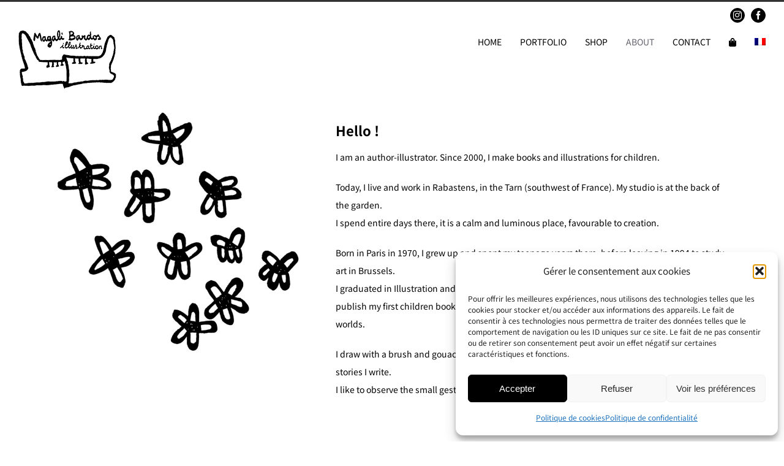

--- FILE ---
content_type: text/html; charset=UTF-8
request_url: https://www.magalibardos.com/about/?lang=en
body_size: 21782
content:
<!DOCTYPE html>
<html class="avada-html-layout-wide avada-html-header-position-top" lang="en-US" prefix="og: http://ogp.me/ns# fb: http://ogp.me/ns/fb#">
<head>
	<meta http-equiv="X-UA-Compatible" content="IE=edge" />
	<meta http-equiv="Content-Type" content="text/html; charset=utf-8"/>
	<meta name="viewport" content="width=device-width, initial-scale=1" />
	<meta name='robots' content='index, follow, max-image-preview:large, max-snippet:-1, max-video-preview:-1' />
<link rel="alternate" hreflang="fr" href="https://www.magalibardos.com/a-propos/" />
<link rel="alternate" hreflang="en" href="https://www.magalibardos.com/about/?lang=en" />
<link rel="alternate" hreflang="x-default" href="https://www.magalibardos.com/a-propos/" />

	<!-- This site is optimized with the Yoast SEO plugin v26.7 - https://yoast.com/wordpress/plugins/seo/ -->
	<title>A Propos - Magali Bardos</title>
	<link rel="canonical" href="https://www.magalibardos.com/about/?lang=en" />
	<meta property="og:locale" content="en_US" />
	<meta property="og:type" content="article" />
	<meta property="og:title" content="A Propos - Magali Bardos" />
	<meta property="og:url" content="https://www.magalibardos.com/about/?lang=en" />
	<meta property="og:site_name" content="Magali Bardos" />
	<meta property="article:modified_time" content="2021-06-10T15:50:05+00:00" />
	<meta property="og:image" content="https://www.magalibardos.com/wp-content/uploads/2021/05/Page-accueil-03-Magali-Bardos.jpg" />
	<meta property="og:image:width" content="1000" />
	<meta property="og:image:height" content="735" />
	<meta property="og:image:type" content="image/jpeg" />
	<meta name="twitter:card" content="summary_large_image" />
	<meta name="twitter:label1" content="Est. reading time" />
	<meta name="twitter:data1" content="28 minutes" />
	<script type="application/ld+json" class="yoast-schema-graph">{"@context":"https://schema.org","@graph":[{"@type":"WebPage","@id":"https://www.magalibardos.com/about/?lang=en","url":"https://www.magalibardos.com/about/?lang=en","name":"A Propos - Magali Bardos","isPartOf":{"@id":"https://www.magalibardos.com/#website"},"datePublished":"2017-02-09T17:04:10+00:00","dateModified":"2021-06-10T15:50:05+00:00","breadcrumb":{"@id":"https://www.magalibardos.com/about/?lang=en#breadcrumb"},"inLanguage":"en-US","potentialAction":[{"@type":"ReadAction","target":["https://www.magalibardos.com/about/?lang=en"]}]},{"@type":"BreadcrumbList","@id":"https://www.magalibardos.com/about/?lang=en#breadcrumb","itemListElement":[{"@type":"ListItem","position":1,"name":"Accueil","item":"https://www.magalibardos.com/?lang=en"},{"@type":"ListItem","position":2,"name":"A Propos"}]},{"@type":"WebSite","@id":"https://www.magalibardos.com/#website","url":"https://www.magalibardos.com/","name":"Magali Bardos","description":"illustration","publisher":{"@id":"https://www.magalibardos.com/#/schema/person/ebdeee2d79704af7a225c78f8fba953c"},"potentialAction":[{"@type":"SearchAction","target":{"@type":"EntryPoint","urlTemplate":"https://www.magalibardos.com/?s={search_term_string}"},"query-input":{"@type":"PropertyValueSpecification","valueRequired":true,"valueName":"search_term_string"}}],"inLanguage":"en-US"},{"@type":["Person","Organization"],"@id":"https://www.magalibardos.com/#/schema/person/ebdeee2d79704af7a225c78f8fba953c","name":"Magali Bardos","image":{"@type":"ImageObject","inLanguage":"en-US","@id":"https://www.magalibardos.com/#/schema/person/image/","url":"https://secure.gravatar.com/avatar/7c3578a0f4562b2354c1f84f54249496da9a8b2847c330c0df5b76549e529f9c?s=96&d=mm&r=g","contentUrl":"https://secure.gravatar.com/avatar/7c3578a0f4562b2354c1f84f54249496da9a8b2847c330c0df5b76549e529f9c?s=96&d=mm&r=g","caption":"Magali Bardos"},"logo":{"@id":"https://www.magalibardos.com/#/schema/person/image/"}}]}</script>
	<!-- / Yoast SEO plugin. -->


<link rel="alternate" type="application/rss+xml" title="Magali Bardos &raquo; Feed" href="https://www.magalibardos.com/feed/?lang=en" />
<link rel="alternate" type="application/rss+xml" title="Magali Bardos &raquo; Comments Feed" href="https://www.magalibardos.com/comments/feed/?lang=en" />
					<link rel="shortcut icon" href="https://www.magalibardos.com/wp-content/uploads/2021/05/site-feuilles-facicon.png" type="image/x-icon" />
		
					<!-- Apple Touch Icon -->
			<link rel="apple-touch-icon" sizes="180x180" href="https://www.magalibardos.com/wp-content/uploads/2021/05/site-feuille-01-180.jpg">
		
					<!-- Android Icon -->
			<link rel="icon" sizes="192x192" href="https://www.magalibardos.com/wp-content/uploads/2021/05/site-feuille-01-120.jpg">
		
					<!-- MS Edge Icon -->
			<meta name="msapplication-TileImage" content="https://www.magalibardos.com/wp-content/uploads/2021/05/site-feuille-01-152.jpg">
				<link rel="alternate" title="oEmbed (JSON)" type="application/json+oembed" href="https://www.magalibardos.com/wp-json/oembed/1.0/embed?url=https%3A%2F%2Fwww.magalibardos.com%2Fabout%2F%3Flang%3Den" />
<link rel="alternate" title="oEmbed (XML)" type="text/xml+oembed" href="https://www.magalibardos.com/wp-json/oembed/1.0/embed?url=https%3A%2F%2Fwww.magalibardos.com%2Fabout%2F%3Flang%3Den&#038;format=xml" />
					<meta name="description" content="Hello !I am an author-illustrator. Since 2000, I make books and illustrations for children.Today, I live and work in Rabastens, in the Tarn (southwest of France). My studio is at the back of the garden.I spend entire days there, it is a calm and luminous place, favourable to"/>
				
		<meta property="og:locale" content="en_US"/>
		<meta property="og:type" content="article"/>
		<meta property="og:site_name" content="Magali Bardos"/>
		<meta property="og:title" content="A Propos - Magali Bardos"/>
				<meta property="og:description" content="Hello !I am an author-illustrator. Since 2000, I make books and illustrations for children.Today, I live and work in Rabastens, in the Tarn (southwest of France). My studio is at the back of the garden.I spend entire days there, it is a calm and luminous place, favourable to"/>
				<meta property="og:url" content="https://www.magalibardos.com/about/?lang=en"/>
													<meta property="article:modified_time" content="2021-06-10T15:50:05+01:00"/>
											<meta property="og:image" content="https://www.magalibardos.com/wp-content/uploads/2017/02/Magali-Bardos-logo.png"/>
		<meta property="og:image:width" content="160"/>
		<meta property="og:image:height" content="96"/>
		<meta property="og:image:type" content="image/png"/>
				<style id='wp-img-auto-sizes-contain-inline-css' type='text/css'>
img:is([sizes=auto i],[sizes^="auto," i]){contain-intrinsic-size:3000px 1500px}
/*# sourceURL=wp-img-auto-sizes-contain-inline-css */
</style>
<style id='wp-emoji-styles-inline-css' type='text/css'>

	img.wp-smiley, img.emoji {
		display: inline !important;
		border: none !important;
		box-shadow: none !important;
		height: 1em !important;
		width: 1em !important;
		margin: 0 0.07em !important;
		vertical-align: -0.1em !important;
		background: none !important;
		padding: 0 !important;
	}
/*# sourceURL=wp-emoji-styles-inline-css */
</style>
<style id='woocommerce-inline-inline-css' type='text/css'>
.woocommerce form .form-row .required { visibility: visible; }
/*# sourceURL=woocommerce-inline-inline-css */
</style>
<link rel='stylesheet' id='wpml-legacy-horizontal-list-0-css' href='https://www.magalibardos.com/wp-content/plugins/sitepress-multilingual-cms/templates/language-switchers/legacy-list-horizontal/style.min.css?ver=1' type='text/css' media='all' />
<link rel='stylesheet' id='wpml-menu-item-0-css' href='https://www.magalibardos.com/wp-content/plugins/sitepress-multilingual-cms/templates/language-switchers/menu-item/style.min.css?ver=1' type='text/css' media='all' />
<link rel='stylesheet' id='cmplz-general-css' href='https://www.magalibardos.com/wp-content/plugins/complianz-gdpr/assets/css/cookieblocker.min.css?ver=1765441586' type='text/css' media='all' />
<link rel='stylesheet' id='cms-navigation-style-base-css' href='https://www.magalibardos.com/wp-content/plugins/wpml-cms-nav/res/css/cms-navigation-base.css?ver=1.5.5' type='text/css' media='screen' />
<link rel='stylesheet' id='cms-navigation-style-css' href='https://www.magalibardos.com/wp-content/plugins/wpml-cms-nav/res/css/cms-navigation.css?ver=1.5.5' type='text/css' media='screen' />
<link rel='stylesheet' id='fusion-dynamic-css-css' href='https://www.magalibardos.com/wp-content/uploads/fusion-styles/ed574876353eb2e64fb4b811f567b43e.min.css?ver=3.11.10' type='text/css' media='all' />
<script type="text/javascript" src="https://www.magalibardos.com/wp-includes/js/jquery/jquery.min.js?ver=3.7.1" id="jquery-core-js"></script>
<script type="text/javascript" src="https://www.magalibardos.com/wp-includes/js/jquery/jquery-migrate.min.js?ver=3.4.1" id="jquery-migrate-js"></script>
<script type="text/javascript" src="https://www.magalibardos.com/wp-content/plugins/woocommerce/assets/js/jquery-blockui/jquery.blockUI.min.js?ver=2.7.0-wc.10.4.3" id="wc-jquery-blockui-js" defer="defer" data-wp-strategy="defer"></script>
<script type="text/javascript" id="wc-add-to-cart-js-extra">
/* <![CDATA[ */
var wc_add_to_cart_params = {"ajax_url":"/wp-admin/admin-ajax.php","wc_ajax_url":"/?lang=en&wc-ajax=%%endpoint%%","i18n_view_cart":"View cart","cart_url":"https://www.magalibardos.com/cart/?lang=en","is_cart":"","cart_redirect_after_add":"no"};
//# sourceURL=wc-add-to-cart-js-extra
/* ]]> */
</script>
<script type="text/javascript" src="https://www.magalibardos.com/wp-content/plugins/woocommerce/assets/js/frontend/add-to-cart.min.js?ver=10.4.3" id="wc-add-to-cart-js" defer="defer" data-wp-strategy="defer"></script>
<script type="text/javascript" src="https://www.magalibardos.com/wp-content/plugins/woocommerce/assets/js/js-cookie/js.cookie.min.js?ver=2.1.4-wc.10.4.3" id="wc-js-cookie-js" defer="defer" data-wp-strategy="defer"></script>
<script type="text/javascript" id="woocommerce-js-extra">
/* <![CDATA[ */
var woocommerce_params = {"ajax_url":"/wp-admin/admin-ajax.php","wc_ajax_url":"/?lang=en&wc-ajax=%%endpoint%%","i18n_password_show":"Show password","i18n_password_hide":"Hide password"};
//# sourceURL=woocommerce-js-extra
/* ]]> */
</script>
<script type="text/javascript" src="https://www.magalibardos.com/wp-content/plugins/woocommerce/assets/js/frontend/woocommerce.min.js?ver=10.4.3" id="woocommerce-js" defer="defer" data-wp-strategy="defer"></script>
<link rel="https://api.w.org/" href="https://www.magalibardos.com/wp-json/" /><link rel="alternate" title="JSON" type="application/json" href="https://www.magalibardos.com/wp-json/wp/v2/pages/504" /><meta name="generator" content="WPML ver:4.7.3 stt:1,4;" />
			<style>.cmplz-hidden {
					display: none !important;
				}</style><style type="text/css" id="css-fb-visibility">@media screen and (max-width: 640px){.fusion-no-small-visibility{display:none !important;}body .sm-text-align-center{text-align:center !important;}body .sm-text-align-left{text-align:left !important;}body .sm-text-align-right{text-align:right !important;}body .sm-flex-align-center{justify-content:center !important;}body .sm-flex-align-flex-start{justify-content:flex-start !important;}body .sm-flex-align-flex-end{justify-content:flex-end !important;}body .sm-mx-auto{margin-left:auto !important;margin-right:auto !important;}body .sm-ml-auto{margin-left:auto !important;}body .sm-mr-auto{margin-right:auto !important;}body .fusion-absolute-position-small{position:absolute;top:auto;width:100%;}.awb-sticky.awb-sticky-small{ position: sticky; top: var(--awb-sticky-offset,0); }}@media screen and (min-width: 641px) and (max-width: 1024px){.fusion-no-medium-visibility{display:none !important;}body .md-text-align-center{text-align:center !important;}body .md-text-align-left{text-align:left !important;}body .md-text-align-right{text-align:right !important;}body .md-flex-align-center{justify-content:center !important;}body .md-flex-align-flex-start{justify-content:flex-start !important;}body .md-flex-align-flex-end{justify-content:flex-end !important;}body .md-mx-auto{margin-left:auto !important;margin-right:auto !important;}body .md-ml-auto{margin-left:auto !important;}body .md-mr-auto{margin-right:auto !important;}body .fusion-absolute-position-medium{position:absolute;top:auto;width:100%;}.awb-sticky.awb-sticky-medium{ position: sticky; top: var(--awb-sticky-offset,0); }}@media screen and (min-width: 1025px){.fusion-no-large-visibility{display:none !important;}body .lg-text-align-center{text-align:center !important;}body .lg-text-align-left{text-align:left !important;}body .lg-text-align-right{text-align:right !important;}body .lg-flex-align-center{justify-content:center !important;}body .lg-flex-align-flex-start{justify-content:flex-start !important;}body .lg-flex-align-flex-end{justify-content:flex-end !important;}body .lg-mx-auto{margin-left:auto !important;margin-right:auto !important;}body .lg-ml-auto{margin-left:auto !important;}body .lg-mr-auto{margin-right:auto !important;}body .fusion-absolute-position-large{position:absolute;top:auto;width:100%;}.awb-sticky.awb-sticky-large{ position: sticky; top: var(--awb-sticky-offset,0); }}</style>	<noscript><style>.woocommerce-product-gallery{ opacity: 1 !important; }</style></noscript>
			<style type="text/css" id="wp-custom-css">
			.display{
	display:none
}
		</style>
				<script type="text/javascript">
			var doc = document.documentElement;
			doc.setAttribute( 'data-useragent', navigator.userAgent );
		</script>
		<script type="text/plain" data-service="google-analytics" data-category="statistics">
  (function(i,s,o,g,r,a,m){i['GoogleAnalyticsObject']=r;i[r]=i[r]||function(){
  (i[r].q=i[r].q||[]).push(arguments)},i[r].l=1*new Date();a=s.createElement(o),
  m=s.getElementsByTagName(o)[0];a.async=1;a.src=g;m.parentNode.insertBefore(a,m)
  })(window,document,'script','https://www.google-analytics.com/analytics.js','ga');

  ga('create', 'UA-966460-38', 'auto');
  ga('send', 'pageview');

</script>
	<link rel='stylesheet' id='wc-blocks-style-css' href='https://www.magalibardos.com/wp-content/plugins/woocommerce/assets/client/blocks/wc-blocks.css?ver=wc-10.4.3' type='text/css' media='all' />
<style id='global-styles-inline-css' type='text/css'>
:root{--wp--preset--aspect-ratio--square: 1;--wp--preset--aspect-ratio--4-3: 4/3;--wp--preset--aspect-ratio--3-4: 3/4;--wp--preset--aspect-ratio--3-2: 3/2;--wp--preset--aspect-ratio--2-3: 2/3;--wp--preset--aspect-ratio--16-9: 16/9;--wp--preset--aspect-ratio--9-16: 9/16;--wp--preset--color--black: #000000;--wp--preset--color--cyan-bluish-gray: #abb8c3;--wp--preset--color--white: #ffffff;--wp--preset--color--pale-pink: #f78da7;--wp--preset--color--vivid-red: #cf2e2e;--wp--preset--color--luminous-vivid-orange: #ff6900;--wp--preset--color--luminous-vivid-amber: #fcb900;--wp--preset--color--light-green-cyan: #7bdcb5;--wp--preset--color--vivid-green-cyan: #00d084;--wp--preset--color--pale-cyan-blue: #8ed1fc;--wp--preset--color--vivid-cyan-blue: #0693e3;--wp--preset--color--vivid-purple: #9b51e0;--wp--preset--color--awb-color-1: rgba(255,255,255,1);--wp--preset--color--awb-color-2: rgba(246,246,246,1);--wp--preset--color--awb-color-3: rgba(224,222,222,1);--wp--preset--color--awb-color-4: rgba(160,206,78,1);--wp--preset--color--awb-color-5: rgba(241,87,77,1);--wp--preset--color--awb-color-6: rgba(80,88,107,1);--wp--preset--color--awb-color-7: rgba(51,51,51,1);--wp--preset--color--awb-color-8: rgba(0,0,0,1);--wp--preset--color--awb-color-custom-10: rgba(70,69,81,0.84);--wp--preset--color--awb-color-custom-11: rgba(116,116,116,1);--wp--preset--color--awb-color-custom-12: rgba(61,66,79,1);--wp--preset--color--awb-color-custom-13: rgba(231,230,230,1);--wp--preset--gradient--vivid-cyan-blue-to-vivid-purple: linear-gradient(135deg,rgb(6,147,227) 0%,rgb(155,81,224) 100%);--wp--preset--gradient--light-green-cyan-to-vivid-green-cyan: linear-gradient(135deg,rgb(122,220,180) 0%,rgb(0,208,130) 100%);--wp--preset--gradient--luminous-vivid-amber-to-luminous-vivid-orange: linear-gradient(135deg,rgb(252,185,0) 0%,rgb(255,105,0) 100%);--wp--preset--gradient--luminous-vivid-orange-to-vivid-red: linear-gradient(135deg,rgb(255,105,0) 0%,rgb(207,46,46) 100%);--wp--preset--gradient--very-light-gray-to-cyan-bluish-gray: linear-gradient(135deg,rgb(238,238,238) 0%,rgb(169,184,195) 100%);--wp--preset--gradient--cool-to-warm-spectrum: linear-gradient(135deg,rgb(74,234,220) 0%,rgb(151,120,209) 20%,rgb(207,42,186) 40%,rgb(238,44,130) 60%,rgb(251,105,98) 80%,rgb(254,248,76) 100%);--wp--preset--gradient--blush-light-purple: linear-gradient(135deg,rgb(255,206,236) 0%,rgb(152,150,240) 100%);--wp--preset--gradient--blush-bordeaux: linear-gradient(135deg,rgb(254,205,165) 0%,rgb(254,45,45) 50%,rgb(107,0,62) 100%);--wp--preset--gradient--luminous-dusk: linear-gradient(135deg,rgb(255,203,112) 0%,rgb(199,81,192) 50%,rgb(65,88,208) 100%);--wp--preset--gradient--pale-ocean: linear-gradient(135deg,rgb(255,245,203) 0%,rgb(182,227,212) 50%,rgb(51,167,181) 100%);--wp--preset--gradient--electric-grass: linear-gradient(135deg,rgb(202,248,128) 0%,rgb(113,206,126) 100%);--wp--preset--gradient--midnight: linear-gradient(135deg,rgb(2,3,129) 0%,rgb(40,116,252) 100%);--wp--preset--font-size--small: 10.5px;--wp--preset--font-size--medium: 20px;--wp--preset--font-size--large: 21px;--wp--preset--font-size--x-large: 42px;--wp--preset--font-size--normal: 14px;--wp--preset--font-size--xlarge: 28px;--wp--preset--font-size--huge: 42px;--wp--preset--spacing--20: 0.44rem;--wp--preset--spacing--30: 0.67rem;--wp--preset--spacing--40: 1rem;--wp--preset--spacing--50: 1.5rem;--wp--preset--spacing--60: 2.25rem;--wp--preset--spacing--70: 3.38rem;--wp--preset--spacing--80: 5.06rem;--wp--preset--shadow--natural: 6px 6px 9px rgba(0, 0, 0, 0.2);--wp--preset--shadow--deep: 12px 12px 50px rgba(0, 0, 0, 0.4);--wp--preset--shadow--sharp: 6px 6px 0px rgba(0, 0, 0, 0.2);--wp--preset--shadow--outlined: 6px 6px 0px -3px rgb(255, 255, 255), 6px 6px rgb(0, 0, 0);--wp--preset--shadow--crisp: 6px 6px 0px rgb(0, 0, 0);}:where(.is-layout-flex){gap: 0.5em;}:where(.is-layout-grid){gap: 0.5em;}body .is-layout-flex{display: flex;}.is-layout-flex{flex-wrap: wrap;align-items: center;}.is-layout-flex > :is(*, div){margin: 0;}body .is-layout-grid{display: grid;}.is-layout-grid > :is(*, div){margin: 0;}:where(.wp-block-columns.is-layout-flex){gap: 2em;}:where(.wp-block-columns.is-layout-grid){gap: 2em;}:where(.wp-block-post-template.is-layout-flex){gap: 1.25em;}:where(.wp-block-post-template.is-layout-grid){gap: 1.25em;}.has-black-color{color: var(--wp--preset--color--black) !important;}.has-cyan-bluish-gray-color{color: var(--wp--preset--color--cyan-bluish-gray) !important;}.has-white-color{color: var(--wp--preset--color--white) !important;}.has-pale-pink-color{color: var(--wp--preset--color--pale-pink) !important;}.has-vivid-red-color{color: var(--wp--preset--color--vivid-red) !important;}.has-luminous-vivid-orange-color{color: var(--wp--preset--color--luminous-vivid-orange) !important;}.has-luminous-vivid-amber-color{color: var(--wp--preset--color--luminous-vivid-amber) !important;}.has-light-green-cyan-color{color: var(--wp--preset--color--light-green-cyan) !important;}.has-vivid-green-cyan-color{color: var(--wp--preset--color--vivid-green-cyan) !important;}.has-pale-cyan-blue-color{color: var(--wp--preset--color--pale-cyan-blue) !important;}.has-vivid-cyan-blue-color{color: var(--wp--preset--color--vivid-cyan-blue) !important;}.has-vivid-purple-color{color: var(--wp--preset--color--vivid-purple) !important;}.has-black-background-color{background-color: var(--wp--preset--color--black) !important;}.has-cyan-bluish-gray-background-color{background-color: var(--wp--preset--color--cyan-bluish-gray) !important;}.has-white-background-color{background-color: var(--wp--preset--color--white) !important;}.has-pale-pink-background-color{background-color: var(--wp--preset--color--pale-pink) !important;}.has-vivid-red-background-color{background-color: var(--wp--preset--color--vivid-red) !important;}.has-luminous-vivid-orange-background-color{background-color: var(--wp--preset--color--luminous-vivid-orange) !important;}.has-luminous-vivid-amber-background-color{background-color: var(--wp--preset--color--luminous-vivid-amber) !important;}.has-light-green-cyan-background-color{background-color: var(--wp--preset--color--light-green-cyan) !important;}.has-vivid-green-cyan-background-color{background-color: var(--wp--preset--color--vivid-green-cyan) !important;}.has-pale-cyan-blue-background-color{background-color: var(--wp--preset--color--pale-cyan-blue) !important;}.has-vivid-cyan-blue-background-color{background-color: var(--wp--preset--color--vivid-cyan-blue) !important;}.has-vivid-purple-background-color{background-color: var(--wp--preset--color--vivid-purple) !important;}.has-black-border-color{border-color: var(--wp--preset--color--black) !important;}.has-cyan-bluish-gray-border-color{border-color: var(--wp--preset--color--cyan-bluish-gray) !important;}.has-white-border-color{border-color: var(--wp--preset--color--white) !important;}.has-pale-pink-border-color{border-color: var(--wp--preset--color--pale-pink) !important;}.has-vivid-red-border-color{border-color: var(--wp--preset--color--vivid-red) !important;}.has-luminous-vivid-orange-border-color{border-color: var(--wp--preset--color--luminous-vivid-orange) !important;}.has-luminous-vivid-amber-border-color{border-color: var(--wp--preset--color--luminous-vivid-amber) !important;}.has-light-green-cyan-border-color{border-color: var(--wp--preset--color--light-green-cyan) !important;}.has-vivid-green-cyan-border-color{border-color: var(--wp--preset--color--vivid-green-cyan) !important;}.has-pale-cyan-blue-border-color{border-color: var(--wp--preset--color--pale-cyan-blue) !important;}.has-vivid-cyan-blue-border-color{border-color: var(--wp--preset--color--vivid-cyan-blue) !important;}.has-vivid-purple-border-color{border-color: var(--wp--preset--color--vivid-purple) !important;}.has-vivid-cyan-blue-to-vivid-purple-gradient-background{background: var(--wp--preset--gradient--vivid-cyan-blue-to-vivid-purple) !important;}.has-light-green-cyan-to-vivid-green-cyan-gradient-background{background: var(--wp--preset--gradient--light-green-cyan-to-vivid-green-cyan) !important;}.has-luminous-vivid-amber-to-luminous-vivid-orange-gradient-background{background: var(--wp--preset--gradient--luminous-vivid-amber-to-luminous-vivid-orange) !important;}.has-luminous-vivid-orange-to-vivid-red-gradient-background{background: var(--wp--preset--gradient--luminous-vivid-orange-to-vivid-red) !important;}.has-very-light-gray-to-cyan-bluish-gray-gradient-background{background: var(--wp--preset--gradient--very-light-gray-to-cyan-bluish-gray) !important;}.has-cool-to-warm-spectrum-gradient-background{background: var(--wp--preset--gradient--cool-to-warm-spectrum) !important;}.has-blush-light-purple-gradient-background{background: var(--wp--preset--gradient--blush-light-purple) !important;}.has-blush-bordeaux-gradient-background{background: var(--wp--preset--gradient--blush-bordeaux) !important;}.has-luminous-dusk-gradient-background{background: var(--wp--preset--gradient--luminous-dusk) !important;}.has-pale-ocean-gradient-background{background: var(--wp--preset--gradient--pale-ocean) !important;}.has-electric-grass-gradient-background{background: var(--wp--preset--gradient--electric-grass) !important;}.has-midnight-gradient-background{background: var(--wp--preset--gradient--midnight) !important;}.has-small-font-size{font-size: var(--wp--preset--font-size--small) !important;}.has-medium-font-size{font-size: var(--wp--preset--font-size--medium) !important;}.has-large-font-size{font-size: var(--wp--preset--font-size--large) !important;}.has-x-large-font-size{font-size: var(--wp--preset--font-size--x-large) !important;}
/*# sourceURL=global-styles-inline-css */
</style>
<link rel='stylesheet' id='wp-block-library-css' href='https://www.magalibardos.com/wp-includes/css/dist/block-library/style.min.css?ver=9d4c5841fffe4c603eb0fa599390ada0' type='text/css' media='all' />
<style id='wp-block-library-inline-css' type='text/css'>
/*wp_block_styles_on_demand_placeholder:696e231f33865*/
/*# sourceURL=wp-block-library-inline-css */
</style>
<style id='wp-block-library-theme-inline-css' type='text/css'>
.wp-block-audio :where(figcaption){color:#555;font-size:13px;text-align:center}.is-dark-theme .wp-block-audio :where(figcaption){color:#ffffffa6}.wp-block-audio{margin:0 0 1em}.wp-block-code{border:1px solid #ccc;border-radius:4px;font-family:Menlo,Consolas,monaco,monospace;padding:.8em 1em}.wp-block-embed :where(figcaption){color:#555;font-size:13px;text-align:center}.is-dark-theme .wp-block-embed :where(figcaption){color:#ffffffa6}.wp-block-embed{margin:0 0 1em}.blocks-gallery-caption{color:#555;font-size:13px;text-align:center}.is-dark-theme .blocks-gallery-caption{color:#ffffffa6}:root :where(.wp-block-image figcaption){color:#555;font-size:13px;text-align:center}.is-dark-theme :root :where(.wp-block-image figcaption){color:#ffffffa6}.wp-block-image{margin:0 0 1em}.wp-block-pullquote{border-bottom:4px solid;border-top:4px solid;color:currentColor;margin-bottom:1.75em}.wp-block-pullquote :where(cite),.wp-block-pullquote :where(footer),.wp-block-pullquote__citation{color:currentColor;font-size:.8125em;font-style:normal;text-transform:uppercase}.wp-block-quote{border-left:.25em solid;margin:0 0 1.75em;padding-left:1em}.wp-block-quote cite,.wp-block-quote footer{color:currentColor;font-size:.8125em;font-style:normal;position:relative}.wp-block-quote:where(.has-text-align-right){border-left:none;border-right:.25em solid;padding-left:0;padding-right:1em}.wp-block-quote:where(.has-text-align-center){border:none;padding-left:0}.wp-block-quote.is-large,.wp-block-quote.is-style-large,.wp-block-quote:where(.is-style-plain){border:none}.wp-block-search .wp-block-search__label{font-weight:700}.wp-block-search__button{border:1px solid #ccc;padding:.375em .625em}:where(.wp-block-group.has-background){padding:1.25em 2.375em}.wp-block-separator.has-css-opacity{opacity:.4}.wp-block-separator{border:none;border-bottom:2px solid;margin-left:auto;margin-right:auto}.wp-block-separator.has-alpha-channel-opacity{opacity:1}.wp-block-separator:not(.is-style-wide):not(.is-style-dots){width:100px}.wp-block-separator.has-background:not(.is-style-dots){border-bottom:none;height:1px}.wp-block-separator.has-background:not(.is-style-wide):not(.is-style-dots){height:2px}.wp-block-table{margin:0 0 1em}.wp-block-table td,.wp-block-table th{word-break:normal}.wp-block-table :where(figcaption){color:#555;font-size:13px;text-align:center}.is-dark-theme .wp-block-table :where(figcaption){color:#ffffffa6}.wp-block-video :where(figcaption){color:#555;font-size:13px;text-align:center}.is-dark-theme .wp-block-video :where(figcaption){color:#ffffffa6}.wp-block-video{margin:0 0 1em}:root :where(.wp-block-template-part.has-background){margin-bottom:0;margin-top:0;padding:1.25em 2.375em}
/*# sourceURL=/wp-includes/css/dist/block-library/theme.min.css */
</style>
<style id='classic-theme-styles-inline-css' type='text/css'>
/*! This file is auto-generated */
.wp-block-button__link{color:#fff;background-color:#32373c;border-radius:9999px;box-shadow:none;text-decoration:none;padding:calc(.667em + 2px) calc(1.333em + 2px);font-size:1.125em}.wp-block-file__button{background:#32373c;color:#fff;text-decoration:none}
/*# sourceURL=/wp-includes/css/classic-themes.min.css */
</style>
</head>

<body data-rsssl=1 data-cmplz=1 class="wp-singular page-template-default page page-id-504 wp-theme-Avada wp-child-theme-Avada-Child-Theme-test theme-Avada woocommerce-no-js fusion-image-hovers fusion-pagination-sizing fusion-button_type-flat fusion-button_span-no fusion-button_gradient-linear avada-image-rollover-circle-no avada-image-rollover-yes avada-image-rollover-direction-fade fusion-body ltr fusion-sticky-header no-mobile-slidingbar avada-has-rev-slider-styles fusion-disable-outline fusion-sub-menu-slide mobile-logo-pos-center layout-wide-mode avada-has-boxed-modal-shadow-none layout-scroll-offset-full avada-has-zero-margin-offset-top fusion-top-header menu-text-align-center fusion-woo-product-design-clean fusion-woo-shop-page-columns-3 fusion-woo-related-columns-5 fusion-woo-archive-page-columns-3 avada-has-woo-gallery-disabled woo-sale-badge-circle woo-outofstock-badge-top_bar mobile-menu-design-modern fusion-show-pagination-text fusion-header-layout-v2 avada-responsive avada-footer-fx-none avada-menu-highlight-style-bar fusion-search-form-classic fusion-main-menu-search-overlay fusion-avatar-square avada-sticky-shrinkage avada-dropdown-styles avada-blog-layout-grid avada-blog-archive-layout-grid avada-header-shadow-no avada-menu-icon-position-left avada-has-100-footer avada-has-breadcrumb-mobile-hidden avada-has-titlebar-hide avada-header-border-color-full-transparent avada-has-transparent-grid-sep-color avada-has-transparent-timeline_color avada-has-pagination-padding avada-flyout-menu-direction-fade avada-ec-views-v1" data-awb-post-id="504">
		<a class="skip-link screen-reader-text" href="#content">Skip to content</a>

	<div id="boxed-wrapper">
		
		<div id="wrapper" class="fusion-wrapper">
			<div id="home" style="position:relative;top:-1px;"></div>
							
					
			<header class="fusion-header-wrapper">
				<div class="fusion-header-v2 fusion-logo-alignment fusion-logo-center fusion-sticky-menu- fusion-sticky-logo-1 fusion-mobile-logo-1  fusion-mobile-menu-design-modern">
					
<div class="fusion-secondary-header">
	<div class="fusion-row">
					<div class="fusion-alignleft">
				<div class="fusion-contact-info"><span class="fusion-contact-info-phone-number">06 03 40 85 32</span><span class="fusion-header-separator">|</span><span class="fusion-contact-info-email-address"><a href="mailto:&#109;a&#103;&#97;li&#98;&#97;&#114;dos&#64;gma&#105;&#108;.c&#111;&#109;">&#109;a&#103;&#97;li&#98;&#97;&#114;dos&#64;gma&#105;&#108;.c&#111;&#109;</a></span></div>			</div>
							<div class="fusion-alignright">
				<div class="fusion-social-links-header"><div class="fusion-social-networks boxed-icons"><div class="fusion-social-networks-wrapper"><a  class="fusion-social-network-icon fusion-tooltip fusion-instagram awb-icon-instagram" style title="Instagram" href="https://www.instagram.com/magalibardos/" target="_blank" rel="noopener noreferrer"><span class="screen-reader-text">Instagram</span></a><a  class="fusion-social-network-icon fusion-tooltip fusion-facebook awb-icon-facebook" style title="Facebook" href="https://www.facebook.com/MagaliBardos.Courantdair/" target="_blank" rel="noreferrer"><span class="screen-reader-text">Facebook</span></a></div></div></div>			</div>
			</div>
</div>
<div class="fusion-header-sticky-height"></div>
<div class="fusion-header">
	<div class="fusion-row">
					<div class="fusion-logo" data-margin-top="1px" data-margin-bottom="5px" data-margin-left="0px" data-margin-right="0px">
			<a class="fusion-logo-link"  href="https://www.magalibardos.com/?lang=en" >

						<!-- standard logo -->
			<img src="https://www.magalibardos.com/wp-content/uploads/2017/02/Magali-Bardos-logo.png" srcset="https://www.magalibardos.com/wp-content/uploads/2017/02/Magali-Bardos-logo.png 1x" width="160" height="96" alt="Magali Bardos Logo" data-retina_logo_url="" class="fusion-standard-logo" />

											<!-- mobile logo -->
				<img src="https://www.magalibardos.com/wp-content/uploads/2021/05/Magali-Bardos-logo.png" srcset="https://www.magalibardos.com/wp-content/uploads/2021/05/Magali-Bardos-logo.png 1x" width="80" height="48" alt="Magali Bardos Logo" data-retina_logo_url="" class="fusion-mobile-logo" />
			
											<!-- sticky header logo -->
				<img src="https://www.magalibardos.com/wp-content/uploads/2017/02/Magali-Bardos-logo.png" srcset="https://www.magalibardos.com/wp-content/uploads/2017/02/Magali-Bardos-logo.png 1x" width="160" height="96" alt="Magali Bardos Logo" data-retina_logo_url="" class="fusion-sticky-logo" />
					</a>
		</div>		<nav class="fusion-main-menu" aria-label="Main Menu"><div class="fusion-overlay-search">		<form role="search" class="searchform fusion-search-form  fusion-search-form-classic" method="get" action="https://www.magalibardos.com/?lang=en">
			<div class="fusion-search-form-content">

				
				<div class="fusion-search-field search-field">
					<label><span class="screen-reader-text">Search for:</span>
													<input type="search" value="" name="s" class="s" placeholder="Search..." required aria-required="true" aria-label="Search..."/>
											</label>
				</div>
				<div class="fusion-search-button search-button">
					<input type="submit" class="fusion-search-submit searchsubmit" aria-label="Search" value="&#xf002;" />
									</div>

				
			</div>


			
		<input type='hidden' name='lang' value='en' /></form>
		<div class="fusion-search-spacer"></div><a href="#" role="button" aria-label="Close Search" class="fusion-close-search"></a></div><ul id="menu-menu-principal-en" class="fusion-menu"><li  id="menu-item-3040"  class="menu-item menu-item-type-post_type menu-item-object-page menu-item-home menu-item-3040"  data-item-id="3040"><a  href="https://www.magalibardos.com/?lang=en" class="fusion-bar-highlight"><span class="menu-text">HOME</span></a></li><li  id="menu-item-3033"  class="menu-item menu-item-type-post_type menu-item-object-page menu-item-3033"  data-item-id="3033"><a  href="https://www.magalibardos.com/portfolio-2/?lang=en" class="fusion-bar-highlight"><span class="menu-text">PORTFOLIO</span></a></li><li  id="menu-item-1365"  class="menu-item menu-item-type-post_type menu-item-object-page menu-item-1365"  data-item-id="1365"><a  href="https://www.magalibardos.com/shop/?lang=en" class="fusion-bar-highlight"><span class="menu-text">SHOP</span></a></li><li  id="menu-item-852"  class="menu-item menu-item-type-post_type menu-item-object-page current-menu-item page_item page-item-504 current_page_item menu-item-852"  data-item-id="852"><a  href="https://www.magalibardos.com/about/?lang=en" class="fusion-bar-highlight"><span class="menu-text">ABOUT</span></a></li><li  id="menu-item-853"  class="menu-item menu-item-type-post_type menu-item-object-page menu-item-853"  data-item-id="853"><a  href="https://www.magalibardos.com/contact/?lang=en" class="fusion-bar-highlight"><span class="menu-text">CONTACT</span></a></li><li  id="menu-item-1550"  class="menu-item menu-item-type-post_type menu-item-object-page menu-item-1550"  data-item-id="1550"><a  href="https://www.magalibardos.com/cart/?lang=en" class="fusion-icon-only-link fusion-flex-link fusion-bar-highlight"><span class="fusion-megamenu-icon"><i class="glyphicon fa-shopping-bag fas" aria-hidden="true"></i></span><span class="menu-text"><span class="menu-title">CART</span></span></a></li><li  id="menu-item-wpml-ls-2-fr"  class="menu-item wpml-ls-slot-2 wpml-ls-item wpml-ls-item-fr wpml-ls-menu-item wpml-ls-first-item wpml-ls-last-item menu-item-type-wpml_ls_menu_item menu-item-object-wpml_ls_menu_item menu-item-wpml-ls-2-fr"  data-classes="menu-item" data-item-id="wpml-ls-2-fr"><a  title="Switch to " href="https://www.magalibardos.com/a-propos/" class="fusion-bar-highlight wpml-ls-link"><span class="menu-text"><img
            class="wpml-ls-flag"
            src="https://www.magalibardos.com/wp-content/plugins/sitepress-multilingual-cms/res/flags/fr.png"
            alt="French"
            width=18
            height=12
    /></span></a></li></ul></nav>	<div class="fusion-mobile-menu-icons">
							<a href="#" class="fusion-icon awb-icon-bars" aria-label="Toggle mobile menu" aria-expanded="false"></a>
		
		
		
			</div>

<nav class="fusion-mobile-nav-holder fusion-mobile-menu-text-align-left" aria-label="Main Menu Mobile"></nav>

					</div>
</div>
				</div>
				<div class="fusion-clearfix"></div>
			</header>
								
							<div id="sliders-container" class="fusion-slider-visibility">
					</div>
				
					
							
			
						<main id="main" class="clearfix ">
				<div class="fusion-row" style="">
<section id="content" style="width: 100%;">
					<div id="post-504" class="post-504 page type-page status-publish hentry">
			<span class="entry-title rich-snippet-hidden">A Propos</span><span class="vcard rich-snippet-hidden"><span class="fn"><a href="https://www.magalibardos.com/author/magaliba/?lang=en" title="Posts by Magali Bardos" rel="author">Magali Bardos</a></span></span><span class="updated rich-snippet-hidden">2021-06-10T17:50:05+02:00</span>
			
			<div class="post-content">
				<div class="fusion-fullwidth fullwidth-box fusion-builder-row-1 hundred-percent-fullwidth non-hundred-percent-height-scrolling" style="--awb-border-radius-top-left:0px;--awb-border-radius-top-right:0px;--awb-border-radius-bottom-right:0px;--awb-border-radius-bottom-left:0px;--awb-overflow:visible;--awb-padding-top:0px;--awb-padding-right:5%;--awb-padding-bottom:50px;--awb-padding-left:5%;--awb-flex-wrap:wrap;" ><div class="fusion-builder-row fusion-row"><div class="fusion-layout-column fusion_builder_column fusion-builder-column-0 fusion_builder_column_1_1 1_1 fusion-one-full fusion-column-first fusion-column-last fusion-column-no-min-height" style="--awb-bg-size:cover;--awb-margin-bottom:0px;"><div class="fusion-column-wrapper fusion-flex-column-wrapper-legacy"><div class="fusion-clearfix"></div></div></div><div class="fusion-layout-column fusion_builder_column fusion-builder-column-1 fusion_builder_column_2_5 2_5 fusion-two-fifth fusion-column-first fusion-column-no-min-height" style="--awb-bg-size:cover;--awb-margin-bottom:0px;width:37.6%; margin-right: 4%;"><div class="fusion-column-wrapper fusion-flex-column-wrapper-legacy"><div class="fusion-image-element in-legacy-container" style="--awb-max-width:400px;--awb-caption-title-font-family:var(--h2_typography-font-family);--awb-caption-title-font-weight:var(--h2_typography-font-weight);--awb-caption-title-font-style:var(--h2_typography-font-style);--awb-caption-title-size:var(--h2_typography-font-size);--awb-caption-title-transform:var(--h2_typography-text-transform);--awb-caption-title-line-height:var(--h2_typography-line-height);--awb-caption-title-letter-spacing:var(--h2_typography-letter-spacing);"><span class=" fusion-imageframe imageframe-none imageframe-1 hover-type-none"><img fetchpriority="high" decoding="async" width="1000" height="992" alt="Magali Bardos illustration fleurs flowers motif pattern blackink encre noire" title="site-motif-06-web" src="https://www.magalibardos.com/wp-content/uploads/2021/05/site-motif-06-web.jpg" class="img-responsive wp-image-2683" srcset="https://www.magalibardos.com/wp-content/uploads/2021/05/site-motif-06-web-200x198.jpg 200w, https://www.magalibardos.com/wp-content/uploads/2021/05/site-motif-06-web-400x397.jpg 400w, https://www.magalibardos.com/wp-content/uploads/2021/05/site-motif-06-web-600x595.jpg 600w, https://www.magalibardos.com/wp-content/uploads/2021/05/site-motif-06-web-800x794.jpg 800w, https://www.magalibardos.com/wp-content/uploads/2021/05/site-motif-06-web.jpg 1000w" sizes="(max-width: 800px) 100vw, 800px" /></span></div><div class="fusion-clearfix"></div></div></div><div class="fusion-layout-column fusion_builder_column fusion-builder-column-2 fusion_builder_column_3_5 3_5 fusion-three-fifth fusion-column-last fusion-column-no-min-height" style="--awb-bg-size:cover;--awb-margin-bottom:0px;width:58.4%;"><div class="fusion-column-wrapper fusion-flex-column-wrapper-legacy"><div class="fusion-text fusion-text-1"><h3 class="p1" style="text-align: left;" data-mce-style="text-align: left;">Hello !</h3>
<p>I am an author-illustrator. Since 2000, I make books and illustrations for children.</p>
<p>Today, I live and work in Rabastens, in the Tarn (southwest of France). My studio is at the back of the garden.<br />I spend entire days there, it is a calm and luminous place, favourable to creation.&nbsp;</p>
<p>Born in Paris in 1970, I grew up and spent my teenage years there, before leaving in 1994 to study art in Brussels.<br />I graduated in Illustration and Scenography from the Institut Saint-Luc in Brussels, and began to publish my first children book and to work for live shows. I still have an attraction for these two worlds.</p>
<p>I draw with a brush and gouache. These drawings with thick lines are the starting point of the stories I write.<br />I like to observe the small gestures and the small snapshots of life feed my imagination.&nbsp;</p></p>
</div><div class="fusion-clearfix"></div></div></div></div></div><div class="fusion-fullwidth fullwidth-box fusion-builder-row-2 hundred-percent-fullwidth non-hundred-percent-height-scrolling" style="--awb-border-radius-top-left:0px;--awb-border-radius-top-right:0px;--awb-border-radius-bottom-right:0px;--awb-border-radius-bottom-left:0px;--awb-overflow:visible;--awb-padding-top:0px;--awb-padding-right:5%;--awb-padding-bottom:50px;--awb-padding-left:5%;--awb-flex-wrap:wrap;" ><div class="fusion-builder-row fusion-row"><div class="fusion-layout-column fusion_builder_column fusion-builder-column-3 fusion_builder_column_3_5 3_5 fusion-three-fifth fusion-column-first fusion-column-no-min-height" style="--awb-bg-size:cover;--awb-margin-bottom:0px;width:58.4%; margin-right: 4%;"><div class="fusion-column-wrapper fusion-flex-column-wrapper-legacy"><div class="fusion-text fusion-text-2"><p>I also like to play with patterns and solid colors.<br />Since 2015, I have set up a silk-screening workshop where I experiment by printing on paper or fabric.<br />And in 2019, I am creating <a href="https://www.magalibardos.com/boutique/" target="_blank" rel="noopener" data-mce-href="https://www.magalibardos.com/boutique/"><b><i>Courant d’air </i></b></a> a handfan brand, for which I design the patterns.</p>
<p>I like to share my experience by speaking in schools, media libraries, bookstores where I lead workshops and talk about the creation of my books. To know the conditions and the rates, please <a href="/?page_id=14" data-mce-href="https://www.magalibardos.com/contact/?lang=en">contact</a> me and visit the website of <a href="https://www.la-charte.fr/" data-mce-href="https://www.la-charte.fr/">La Charte des auteurs et illustrateurs jeunesse</a>.</p>
<p>Once a year, I organize an open house in my studio. You are welcome !</p>
<p><br data-mce-bogus="1"></p>
</div><div class="fusion-clearfix"></div></div></div><div class="fusion-layout-column fusion_builder_column fusion-builder-column-4 fusion_builder_column_2_5 2_5 fusion-two-fifth fusion-column-last fusion-column-no-min-height" style="--awb-bg-size:cover;--awb-margin-bottom:0px;width:37.6%;"><div class="fusion-column-wrapper fusion-flex-column-wrapper-legacy"><div class="fusion-image-element fusion-image-align-center in-legacy-container" style="text-align:center;--awb-max-width:300px;--awb-caption-title-font-family:var(--h2_typography-font-family);--awb-caption-title-font-weight:var(--h2_typography-font-weight);--awb-caption-title-font-style:var(--h2_typography-font-style);--awb-caption-title-size:var(--h2_typography-font-size);--awb-caption-title-transform:var(--h2_typography-text-transform);--awb-caption-title-line-height:var(--h2_typography-line-height);--awb-caption-title-letter-spacing:var(--h2_typography-letter-spacing);"><div class="imageframe-align-center"><span class=" fusion-imageframe imageframe-none imageframe-2 hover-type-none"><img decoding="async" width="1048" height="1048" alt="Magali Bardos photo atelier lunettes pantin papier découpé paper puppet" title="Photo-Bonjour-Magali-Bardos" src="https://www.magalibardos.com/wp-content/uploads/2021/05/Photo-Bonjour-Magali-Bardos-1.jpg" class="img-responsive wp-image-2940" srcset="https://www.magalibardos.com/wp-content/uploads/2021/05/Photo-Bonjour-Magali-Bardos-1-200x200.jpg 200w, https://www.magalibardos.com/wp-content/uploads/2021/05/Photo-Bonjour-Magali-Bardos-1-400x400.jpg 400w, https://www.magalibardos.com/wp-content/uploads/2021/05/Photo-Bonjour-Magali-Bardos-1-600x600.jpg 600w, https://www.magalibardos.com/wp-content/uploads/2021/05/Photo-Bonjour-Magali-Bardos-1-800x800.jpg 800w, https://www.magalibardos.com/wp-content/uploads/2021/05/Photo-Bonjour-Magali-Bardos-1.jpg 1048w" sizes="(max-width: 800px) 100vw, 800px" /></span></div></div><div class="fusion-clearfix"></div></div></div></div></div><div class="fusion-fullwidth fullwidth-box fusion-builder-row-3 hundred-percent-fullwidth non-hundred-percent-height-scrolling" style="--awb-border-radius-top-left:0px;--awb-border-radius-top-right:0px;--awb-border-radius-bottom-right:0px;--awb-border-radius-bottom-left:0px;--awb-overflow:visible;--awb-padding-top:0px;--awb-padding-right:5%;--awb-padding-bottom:50px;--awb-padding-left:5%;--awb-flex-wrap:wrap;" ><div class="fusion-builder-row fusion-row"><div class="fusion-layout-column fusion_builder_column fusion-builder-column-5 fusion_builder_column_1_1 1_1 fusion-one-full fusion-column-first fusion-column-last fusion-column-no-min-height" style="--awb-bg-size:cover;--awb-margin-bottom:0px;"><div class="fusion-column-wrapper fusion-flex-column-wrapper-legacy"><div class="fusion-image-element fusion-image-align-center in-legacy-container" style="text-align:center;--awb-margin-top:80px;--awb-margin-bottom:40px;--awb-max-width:800px;--awb-caption-title-font-family:var(--h2_typography-font-family);--awb-caption-title-font-weight:var(--h2_typography-font-weight);--awb-caption-title-font-style:var(--h2_typography-font-style);--awb-caption-title-size:var(--h2_typography-font-size);--awb-caption-title-transform:var(--h2_typography-text-transform);--awb-caption-title-line-height:var(--h2_typography-line-height);--awb-caption-title-letter-spacing:var(--h2_typography-letter-spacing);"><div class="imageframe-align-center"><span class=" fusion-imageframe imageframe-none imageframe-3 hover-type-none"><img decoding="async" width="2000" height="149" alt="Magali bardos illustration brush drawing black gouache leaves" title="ligne-feuilles" src="https://www.magalibardos.com/wp-content/uploads/2021/05/ligne-feuilles.jpg" class="img-responsive wp-image-2928" srcset="https://www.magalibardos.com/wp-content/uploads/2021/05/ligne-feuilles-200x15.jpg 200w, https://www.magalibardos.com/wp-content/uploads/2021/05/ligne-feuilles-400x30.jpg 400w, https://www.magalibardos.com/wp-content/uploads/2021/05/ligne-feuilles-600x45.jpg 600w, https://www.magalibardos.com/wp-content/uploads/2021/05/ligne-feuilles-800x60.jpg 800w, https://www.magalibardos.com/wp-content/uploads/2021/05/ligne-feuilles-1200x89.jpg 1200w, https://www.magalibardos.com/wp-content/uploads/2021/05/ligne-feuilles.jpg 2000w" sizes="(max-width: 800px) 100vw, 2000px" /></span></div></div><div class="fusion-title title fusion-title-1 fusion-sep-none fusion-title-text fusion-title-size-one titre-portfolio"><h1 class="fusion-title-heading title-heading-left fusion-responsive-typography-calculated" style="margin:0;--fontSize:58;line-height:0.83;"><h2 style="text-align: center;" data-mce-style="text-align: center;"><strong>Latest publications</strong></h2></h1></div><div class="fusion-clearfix"></div></div></div><div class="fusion-layout-column fusion_builder_column fusion-builder-column-6 fusion_builder_column_2_5 2_5 fusion-two-fifth fusion-column-first fusion-column-no-min-height" style="--awb-bg-size:cover;--awb-margin-bottom:0px;width:37.6%; margin-right: 4%;"><div class="fusion-column-wrapper fusion-flex-column-wrapper-legacy"><div class="fusion-text fusion-text-3"><h3>Author-Illustrator</h3>
<p><b>Le rêve de Griffachat </b>(Pastel / 2019)<br /><b>On est foutus</b> (Pastel / 2017)<br /><b>Tapage &amp; Ramdam</b> (Pastel / 2016)<br /><b>Garry ry ry</b> (Pastel / 2014)<br /><b>Jusqu’à 100</b> (Actes Sud Junior / 2012)<br /><b>Le géant de Noël</b> (Actes Sud Junior / 2010)</p>
</div><div class="fusion-clearfix"></div></div></div><div class="fusion-layout-column fusion_builder_column fusion-builder-column-7 fusion_builder_column_3_5 3_5 fusion-three-fifth fusion-column-last fusion-column-no-min-height" style="--awb-bg-size:cover;--awb-margin-bottom:0px;width:58.4%;"><div class="fusion-column-wrapper fusion-flex-column-wrapper-legacy"><div class="fusion-image-element fusion-image-align-center in-legacy-container" style="text-align:center;--awb-margin-top:20px;--awb-caption-title-font-family:var(--h2_typography-font-family);--awb-caption-title-font-weight:var(--h2_typography-font-weight);--awb-caption-title-font-style:var(--h2_typography-font-style);--awb-caption-title-size:var(--h2_typography-font-size);--awb-caption-title-transform:var(--h2_typography-text-transform);--awb-caption-title-line-height:var(--h2_typography-line-height);--awb-caption-title-letter-spacing:var(--h2_typography-letter-spacing);"><div class="imageframe-align-center"><span class=" fusion-imageframe imageframe-none imageframe-4 hover-type-none"><img decoding="async" width="1280" height="408" alt="Magali bardos illustration lunettes regards glasses look encre noire black ink" title="site-yeux-01" src="https://www.magalibardos.com/wp-content/uploads/2021/05/site-yeux-01.jpg" class="img-responsive wp-image-2944" srcset="https://www.magalibardos.com/wp-content/uploads/2021/05/site-yeux-01-200x64.jpg 200w, https://www.magalibardos.com/wp-content/uploads/2021/05/site-yeux-01-400x128.jpg 400w, https://www.magalibardos.com/wp-content/uploads/2021/05/site-yeux-01-600x191.jpg 600w, https://www.magalibardos.com/wp-content/uploads/2021/05/site-yeux-01-800x255.jpg 800w, https://www.magalibardos.com/wp-content/uploads/2021/05/site-yeux-01-1200x383.jpg 1200w, https://www.magalibardos.com/wp-content/uploads/2021/05/site-yeux-01.jpg 1280w" sizes="(max-width: 800px) 100vw, 1200px" /></span></div></div><div class="fusion-clearfix"></div></div></div></div></div><div class="fusion-fullwidth fullwidth-box fusion-builder-row-4 hundred-percent-fullwidth non-hundred-percent-height-scrolling" style="--awb-border-radius-top-left:0px;--awb-border-radius-top-right:0px;--awb-border-radius-bottom-right:0px;--awb-border-radius-bottom-left:0px;--awb-overflow:visible;--awb-padding-top:0px;--awb-padding-right:5%;--awb-padding-bottom:50px;--awb-padding-left:5%;--awb-flex-wrap:wrap;" ><div class="fusion-builder-row fusion-row"><div class="fusion-layout-column fusion_builder_column fusion-builder-column-8 fusion_builder_column_2_5 2_5 fusion-two-fifth fusion-column-first fusion-column-no-min-height" style="--awb-bg-size:cover;--awb-margin-bottom:0px;width:37.6%; margin-right: 4%;"><div class="fusion-column-wrapper fusion-flex-column-wrapper-legacy"><div class="fusion-image-element fusion-image-align-center in-legacy-container" style="text-align:center;--awb-margin-top:20px;--awb-caption-title-font-family:var(--h2_typography-font-family);--awb-caption-title-font-weight:var(--h2_typography-font-weight);--awb-caption-title-font-style:var(--h2_typography-font-style);--awb-caption-title-size:var(--h2_typography-font-size);--awb-caption-title-transform:var(--h2_typography-text-transform);--awb-caption-title-line-height:var(--h2_typography-line-height);--awb-caption-title-letter-spacing:var(--h2_typography-letter-spacing);"><div class="imageframe-align-center"><span class=" fusion-imageframe imageframe-none imageframe-5 hover-type-none"><img decoding="async" width="1920" height="2560" alt="Magali Bardos photo atelier portes ouvertes studio illustration exposition exhibition sérigraphie silkscreen silkscreenprinting" title="Photo-Portes ouvertes 06-Magali Bardos" src="https://www.magalibardos.com/wp-content/uploads/2021/05/Photo-Portes-ouvertes-06-Magali-Bardos-scaled.jpg" class="img-responsive wp-image-2936" srcset="https://www.magalibardos.com/wp-content/uploads/2021/05/Photo-Portes-ouvertes-06-Magali-Bardos-200x267.jpg 200w, https://www.magalibardos.com/wp-content/uploads/2021/05/Photo-Portes-ouvertes-06-Magali-Bardos-400x533.jpg 400w, https://www.magalibardos.com/wp-content/uploads/2021/05/Photo-Portes-ouvertes-06-Magali-Bardos-600x800.jpg 600w, https://www.magalibardos.com/wp-content/uploads/2021/05/Photo-Portes-ouvertes-06-Magali-Bardos-800x1067.jpg 800w, https://www.magalibardos.com/wp-content/uploads/2021/05/Photo-Portes-ouvertes-06-Magali-Bardos-1200x1600.jpg 1200w, https://www.magalibardos.com/wp-content/uploads/2021/05/Photo-Portes-ouvertes-06-Magali-Bardos-scaled.jpg 1920w" sizes="(max-width: 800px) 100vw, 800px" /></span></div></div><div class="fusion-clearfix"></div></div></div><div class="fusion-layout-column fusion_builder_column fusion-builder-column-9 fusion_builder_column_3_5 3_5 fusion-three-fifth fusion-column-last fusion-column-no-min-height" style="--awb-bg-size:cover;--awb-margin-bottom:0px;width:58.4%;"><div class="fusion-column-wrapper fusion-flex-column-wrapper-legacy"><div class="fusion-text fusion-text-4"><h3>Illustrator</h3>
<p><b>Victor &amp; les brigands</b> texte Juliette Vallery (L’étagère du bas / 2020)<br /><b>Mon poémier</b> anthologie &amp; texte Michel Piquemal(Tourbillon / 2015)<br /><b>Ma mère à la fête</b> texte Gwendoline Raisson (Pastel / 2012)<br /><b>Dans le ventre de papa</b> texte Carl Norac (Pastel / 2011)<br /><b>Plus loin que le bec des hirondelles</b> texte Annie Agopian (Le Rouergue / 2011)<br /><b>Ma mère en vacances</b> texte Gwendoline Raisson (Pastel / 2010)<br /><b>Le grand championnat de menson</b>ges texte Gwendoline Raisson (Pastel / 2010)<br /><b>Ma mère dans tous ses états</b> texte Gwendoline Raisson (Pastel / 2008)<br /><b>Petit Samouraï</b> texte Sylvie Deshors (Le Rouergue / 2008)</p>
</div><div class="accordian fusion-accordian" style="--awb-border-size:1px;--awb-icon-size:13px;--awb-content-font-size:14px;--awb-icon-alignment:left;--awb-hover-color:#f9f9f9;--awb-border-color:#cccccc;--awb-background-color:#ffffff;--awb-divider-color:#e0dede;--awb-divider-hover-color:#e0dede;--awb-icon-color:#ffffff;--awb-title-color:rgba(70,69,81,0.84);--awb-content-color:#000000;--awb-icon-box-color:#000000;--awb-toggle-hover-accent-color:#000000;--awb-title-font-family:&quot;Noto Sans HK&quot;;--awb-title-font-weight:700;--awb-title-font-style:normal;--awb-title-font-size:16px;--awb-title-letter-spacing:0px;--awb-title-line-height:1.63;--awb-content-font-family:&quot;Noto Sans HK&quot;;--awb-content-font-style:normal;--awb-content-font-weight:400;"><div class="panel-group fusion-toggle-icon-boxed" id="accordion-504-1"><div class="fusion-panel panel-default panel-c0ff2f98eb9f835b1 fusion-toggle-no-divider"><div class="panel-heading"><h4 class="panel-title toggle" id="toggle_c0ff2f98eb9f835b1"><a aria-expanded="false" aria-controls="c0ff2f98eb9f835b1" role="button" data-toggle="collapse" data-parent="#accordion-504-1" data-target="#c0ff2f98eb9f835b1" href="#c0ff2f98eb9f835b1"><span class="fusion-toggle-icon-wrapper" aria-hidden="true"><i class="fa-fusion-box active-icon awb-icon-minus" aria-hidden="true"></i><i class="fa-fusion-box inactive-icon awb-icon-plus" aria-hidden="true"></i></span><span class="fusion-toggle-heading">Books and activity books</span></a></h4></div><div id="c0ff2f98eb9f835b1" class="panel-collapse collapse " aria-labelledby="toggle_c0ff2f98eb9f835b1"><div class="panel-body toggle-content fusion-clearfix">
<p><b>Cahier de Patouilles au Louvre </b>Textes Christophe Lécullée &amp; Isabelle Peltier-Lécullée<b> (</b>Actes Sud Junior / 2012)<br /><b>Cahier de Vadrouilles</b> Textes Christophe Lécullée &amp; Isabelle Peltier-Lécullée (<b></b>Actes Sud Junior / 2010)<br /><b>Cahier de Gribouilles</b> Textes Christophe Lécullée &amp; Isabelle Peltier-Lécullée <b></b>(Actes Sud Junior / 2010)<br /><b>Cahier de Bidouilles</b> Textes Christophe Lécullée &amp; Isabelle Peltier-Lécullée <b></b>(Actes Sud Junior / 2009)<br /><b>Cahier de Patouilles</b> Textes Christophe Lécullée &amp; Isabelle Peltier-Lécullée<b></b> (Actes Sud Junior / 2008)<br /><b>Chépa quoi faire !</b> Textes Christophe Lécullée &amp; Isabelle Peltier-Lécullée<b></b> (Actes Sud Junior / 2007)<br /><b>Environnement &amp; Ecologie</b> texte Catherine Stern (Actes Sud Junior / 2008)</p>
</div></div></div><div class="fusion-panel panel-default panel-3885b23160ed1380b fusion-toggle-no-divider"><div class="panel-heading"><h4 class="panel-title toggle" id="toggle_3885b23160ed1380b"><a aria-expanded="false" aria-controls="3885b23160ed1380b" role="button" data-toggle="collapse" data-parent="#accordion-504-1" data-target="#3885b23160ed1380b" href="#3885b23160ed1380b"><span class="fusion-toggle-icon-wrapper" aria-hidden="true"><i class="fa-fusion-box active-icon awb-icon-minus" aria-hidden="true"></i><i class="fa-fusion-box inactive-icon awb-icon-plus" aria-hidden="true"></i></span><span class="fusion-toggle-heading">Press &amp; books cover</span></a></h4></div><div id="3885b23160ed1380b" class="panel-collapse collapse " aria-labelledby="toggle_3885b23160ed1380b"><div class="panel-body toggle-content fusion-clearfix">
<p>Pomme d’Api, Pomme d’Api soleil, Astrapi, Filotéo, J’apprends à lire, Folio Gallimard, L’école des loisirs…</p>
</div></div></div></div></div><div class="fusion-clearfix"></div></div></div></div></div><div class="fusion-fullwidth fullwidth-box fusion-builder-row-5 hundred-percent-fullwidth non-hundred-percent-height-scrolling" style="--awb-border-radius-top-left:0px;--awb-border-radius-top-right:0px;--awb-border-radius-bottom-right:0px;--awb-border-radius-bottom-left:0px;--awb-overflow:visible;--awb-padding-top:0px;--awb-padding-right:5%;--awb-padding-bottom:50px;--awb-padding-left:5%;--awb-flex-wrap:wrap;" ><div class="fusion-builder-row fusion-row"><div class="fusion-layout-column fusion_builder_column fusion-builder-column-10 fusion_builder_column_1_1 1_1 fusion-one-full fusion-column-first fusion-column-last fusion-column-no-min-height" style="--awb-bg-size:cover;--awb-margin-bottom:0px;"><div class="fusion-column-wrapper fusion-flex-column-wrapper-legacy"><div class="fusion-image-element fusion-image-align-center in-legacy-container" style="text-align:center;--awb-margin-top:80px;--awb-margin-bottom:40px;--awb-max-width:800px;--awb-caption-title-font-family:var(--h2_typography-font-family);--awb-caption-title-font-weight:var(--h2_typography-font-weight);--awb-caption-title-font-style:var(--h2_typography-font-style);--awb-caption-title-size:var(--h2_typography-font-size);--awb-caption-title-transform:var(--h2_typography-text-transform);--awb-caption-title-line-height:var(--h2_typography-line-height);--awb-caption-title-letter-spacing:var(--h2_typography-letter-spacing);"><div class="imageframe-align-center"><span class=" fusion-imageframe imageframe-none imageframe-6 hover-type-none"><img decoding="async" width="2000" height="149" alt="Magali bardos illustration brush drawing black gouache leaves" title="ligne-feuilles" src="https://www.magalibardos.com/wp-content/uploads/2021/05/ligne-feuilles.jpg" class="img-responsive wp-image-2928" srcset="https://www.magalibardos.com/wp-content/uploads/2021/05/ligne-feuilles-200x15.jpg 200w, https://www.magalibardos.com/wp-content/uploads/2021/05/ligne-feuilles-400x30.jpg 400w, https://www.magalibardos.com/wp-content/uploads/2021/05/ligne-feuilles-600x45.jpg 600w, https://www.magalibardos.com/wp-content/uploads/2021/05/ligne-feuilles-800x60.jpg 800w, https://www.magalibardos.com/wp-content/uploads/2021/05/ligne-feuilles-1200x89.jpg 1200w, https://www.magalibardos.com/wp-content/uploads/2021/05/ligne-feuilles.jpg 2000w" sizes="(max-width: 800px) 100vw, 2000px" /></span></div></div><div class="fusion-title title fusion-title-2 fusion-sep-none fusion-title-text fusion-title-size-one titre-portfolio"><h1 class="fusion-title-heading title-heading-left fusion-responsive-typography-calculated" style="margin:0;--fontSize:58;line-height:0.83;"><h2 style="text-align: center;" data-mce-style="text-align: center;"><strong>Awards and exhibitions<br /></strong></h2></h1></div><div class="fusion-clearfix"></div></div></div><div class="fusion-layout-column fusion_builder_column fusion-builder-column-11 fusion_builder_column_2_5 2_5 fusion-two-fifth fusion-column-first fusion-column-no-min-height" style="--awb-bg-size:cover;--awb-margin-bottom:0px;width:37.6%; margin-right: 4%;"><div class="fusion-column-wrapper fusion-flex-column-wrapper-legacy"><div class="fusion-image-element in-legacy-container" style="--awb-caption-title-font-family:var(--h2_typography-font-family);--awb-caption-title-font-weight:var(--h2_typography-font-weight);--awb-caption-title-font-style:var(--h2_typography-font-style);--awb-caption-title-size:var(--h2_typography-font-size);--awb-caption-title-transform:var(--h2_typography-text-transform);--awb-caption-title-line-height:var(--h2_typography-line-height);--awb-caption-title-letter-spacing:var(--h2_typography-letter-spacing);"><span class=" fusion-imageframe imageframe-none imageframe-7 hover-type-none"><img decoding="async" width="1024" height="536" alt="Magali Bardos illustration blackink encre noire" title="Magali Bardos &#8211; illustration-livres" src="https://www.magalibardos.com/wp-content/uploads/2021/05/Magali-Bardos-illustration-livres.jpg" class="img-responsive wp-image-2942" srcset="https://www.magalibardos.com/wp-content/uploads/2021/05/Magali-Bardos-illustration-livres-200x105.jpg 200w, https://www.magalibardos.com/wp-content/uploads/2021/05/Magali-Bardos-illustration-livres-400x209.jpg 400w, https://www.magalibardos.com/wp-content/uploads/2021/05/Magali-Bardos-illustration-livres-600x314.jpg 600w, https://www.magalibardos.com/wp-content/uploads/2021/05/Magali-Bardos-illustration-livres-800x419.jpg 800w, https://www.magalibardos.com/wp-content/uploads/2021/05/Magali-Bardos-illustration-livres.jpg 1024w" sizes="(max-width: 800px) 100vw, 800px" /></span></div><div class="fusion-clearfix"></div></div></div><div class="fusion-layout-column fusion_builder_column fusion-builder-column-12 fusion_builder_column_3_5 3_5 fusion-three-fifth fusion-column-last fusion-column-no-min-height" style="--awb-bg-size:cover;--awb-margin-bottom:0px;width:58.4%;"><div class="fusion-column-wrapper fusion-flex-column-wrapper-legacy"><div class="fusion-text fusion-text-5"><h3><b>Grants <br /></b></h3>
<p>2014 &gt;&gt;&nbsp;<b>Aide à l’installation</b> d’un atelier de sérigraphie / Drac Midi-Pyrénées<br />2013 &gt;&gt;&nbsp;<b>Bourse d’écrivain</b> / Centre Régional des Lettres Midi-Pyrénées<br />2013 &gt;&gt;&nbsp;<b>1000 Illustrations for Children </b>(Quarry Books)<br />2007 &gt;&gt;&nbsp;<b>Cahier d’images (</b>Salon du livre et de la presse jeunesse en Seine-Saint-Denis)</p>
</div><div class="fusion-clearfix"></div></div></div></div></div><div class="fusion-fullwidth fullwidth-box fusion-builder-row-6 hundred-percent-fullwidth non-hundred-percent-height-scrolling" style="--awb-border-radius-top-left:0px;--awb-border-radius-top-right:0px;--awb-border-radius-bottom-right:0px;--awb-border-radius-bottom-left:0px;--awb-overflow:visible;--awb-padding-top:0px;--awb-padding-right:5%;--awb-padding-bottom:50px;--awb-padding-left:5%;--awb-flex-wrap:wrap;" ><div class="fusion-builder-row fusion-row"><div class="fusion-layout-column fusion_builder_column fusion-builder-column-13 fusion_builder_column_3_5 3_5 fusion-three-fifth fusion-column-first fusion-column-no-min-height" style="--awb-bg-size:cover;--awb-margin-bottom:0px;width:58.4%; margin-right: 4%;"><div class="fusion-column-wrapper fusion-flex-column-wrapper-legacy"><div class="fusion-text fusion-text-6"><h3><b>Exhibitions</b></h3>
<p>2019 &gt;&gt;<b>&nbsp;Sérigraphie &amp; Illustration</b> Galerie I.LART / Castres<br />2016 &gt;&gt;&nbsp;<b>Les 30 ans </b>dessins monumentaux et scénographie de spectacle / Rabastens<br />2016 &gt;&gt;<b>&nbsp;Tapage &amp; Ramdam </b>Illustrations originales /<b> </b>librairie Ombres Blanches / Toulouse<br />2014 &gt;&gt;&nbsp;<b>Ma mère en peinture</b> illustrations originales / Médiathèque Lisle-sur-Tarn<br />2013 &gt;&gt;&nbsp;<b>Histoires de rire </b>15 illustrateurs jeunesse de Pastel / Rouge-Cloître / Bruxelles<br />2012 &gt;&gt;&nbsp;<b>Ma mère</b> illustrations originales / Médiathèque Pierre-Amalric / Albi</p>
</div><div class="fusion-clearfix"></div></div></div><div class="fusion-layout-column fusion_builder_column fusion-builder-column-14 fusion_builder_column_2_5 2_5 fusion-two-fifth fusion-column-last fusion-column-no-min-height" style="--awb-bg-size:cover;--awb-margin-bottom:0px;width:37.6%;"><div class="fusion-column-wrapper fusion-flex-column-wrapper-legacy"><div class="fusion-image-element in-legacy-container" style="--awb-caption-title-font-family:var(--h2_typography-font-family);--awb-caption-title-font-weight:var(--h2_typography-font-weight);--awb-caption-title-font-style:var(--h2_typography-font-style);--awb-caption-title-size:var(--h2_typography-font-size);--awb-caption-title-transform:var(--h2_typography-text-transform);--awb-caption-title-line-height:var(--h2_typography-line-height);--awb-caption-title-letter-spacing:var(--h2_typography-letter-spacing);"><span class=" fusion-imageframe imageframe-none imageframe-8 hover-type-none"><img decoding="async" width="1032" height="774" alt="Magali Bardos photo atelier portes ouvertes studio illustration exposition exhibition sérigraphie silkscreen silkscreenprinting" title="Photo-Portes-ouvertes-02-Magali-Bardos" src="https://www.magalibardos.com/wp-content/uploads/2021/05/Photo-Portes-ouvertes-02-Magali-Bardos.jpg" class="img-responsive wp-image-2938" srcset="https://www.magalibardos.com/wp-content/uploads/2021/05/Photo-Portes-ouvertes-02-Magali-Bardos-200x150.jpg 200w, https://www.magalibardos.com/wp-content/uploads/2021/05/Photo-Portes-ouvertes-02-Magali-Bardos-400x300.jpg 400w, https://www.magalibardos.com/wp-content/uploads/2021/05/Photo-Portes-ouvertes-02-Magali-Bardos-600x450.jpg 600w, https://www.magalibardos.com/wp-content/uploads/2021/05/Photo-Portes-ouvertes-02-Magali-Bardos-800x600.jpg 800w, https://www.magalibardos.com/wp-content/uploads/2021/05/Photo-Portes-ouvertes-02-Magali-Bardos.jpg 1032w" sizes="(max-width: 800px) 100vw, 800px" /></span></div><div class="fusion-clearfix"></div></div></div></div></div>
							</div>
																																							</div>
	</section>
						
					</div>  <!-- fusion-row -->
				</main>  <!-- #main -->
				
				
								
					
		<div class="fusion-footer">
				
	
	<footer id="footer" class="fusion-footer-copyright-area fusion-footer-copyright-center">
		<div class="fusion-row">
			<div class="fusion-copyright-content">

				<div class="fusion-copyright-notice">
		<div>
		© Droits réservés 2009-2020 | Conception : <a href="https://www.lespetitslezards.com/">Les petits lézards</a> | Mise à jour 2021 : <a href="http://www.badaweb.fr">Badaweb</a> | <a href="https://www.magalibardos.com/mentions-legales/">Mentions légales</a> | <a href="https://www.magalibardos.com/politique-de-confidentialite/">Politique de confidentialité</a> | <a href="https://www.magalibardos.com/conditions-generales-de-vente/">CGV</a> | <a href="https://www.magalibardos.com/wp-admin/">Connexion</a>	</div>
</div>

			</div> <!-- fusion-fusion-copyright-content -->
		</div> <!-- fusion-row -->
	</footer> <!-- #footer -->
		</div> <!-- fusion-footer -->

		
																</div> <!-- wrapper -->
		</div> <!-- #boxed-wrapper -->
				<a class="fusion-one-page-text-link fusion-page-load-link" tabindex="-1" href="#" aria-hidden="true">Page load link</a>

		<div class="avada-footer-scripts">
			<script type="text/javascript">var fusionNavIsCollapsed=function(e){var t,n;window.innerWidth<=e.getAttribute("data-breakpoint")?(e.classList.add("collapse-enabled"),e.classList.remove("awb-menu_desktop"),e.classList.contains("expanded")||(e.setAttribute("aria-expanded","false"),window.dispatchEvent(new Event("fusion-mobile-menu-collapsed",{bubbles:!0,cancelable:!0}))),(n=e.querySelectorAll(".menu-item-has-children.expanded")).length&&n.forEach(function(e){e.querySelector(".awb-menu__open-nav-submenu_mobile").setAttribute("aria-expanded","false")})):(null!==e.querySelector(".menu-item-has-children.expanded .awb-menu__open-nav-submenu_click")&&e.querySelector(".menu-item-has-children.expanded .awb-menu__open-nav-submenu_click").click(),e.classList.remove("collapse-enabled"),e.classList.add("awb-menu_desktop"),e.setAttribute("aria-expanded","true"),null!==e.querySelector(".awb-menu__main-ul")&&e.querySelector(".awb-menu__main-ul").removeAttribute("style")),e.classList.add("no-wrapper-transition"),clearTimeout(t),t=setTimeout(()=>{e.classList.remove("no-wrapper-transition")},400),e.classList.remove("loading")},fusionRunNavIsCollapsed=function(){var e,t=document.querySelectorAll(".awb-menu");for(e=0;e<t.length;e++)fusionNavIsCollapsed(t[e])};function avadaGetScrollBarWidth(){var e,t,n,l=document.createElement("p");return l.style.width="100%",l.style.height="200px",(e=document.createElement("div")).style.position="absolute",e.style.top="0px",e.style.left="0px",e.style.visibility="hidden",e.style.width="200px",e.style.height="150px",e.style.overflow="hidden",e.appendChild(l),document.body.appendChild(e),t=l.offsetWidth,e.style.overflow="scroll",t==(n=l.offsetWidth)&&(n=e.clientWidth),document.body.removeChild(e),jQuery("html").hasClass("awb-scroll")&&10<t-n?10:t-n}fusionRunNavIsCollapsed(),window.addEventListener("fusion-resize-horizontal",fusionRunNavIsCollapsed);</script><script type="speculationrules">
{"prefetch":[{"source":"document","where":{"and":[{"href_matches":"/*"},{"not":{"href_matches":["/wp-*.php","/wp-admin/*","/wp-content/uploads/*","/wp-content/*","/wp-content/plugins/*","/wp-content/themes/Avada-Child-Theme-test/*","/wp-content/themes/Avada/*","/*\\?(.+)"]}},{"not":{"selector_matches":"a[rel~=\"nofollow\"]"}},{"not":{"selector_matches":".no-prefetch, .no-prefetch a"}}]},"eagerness":"conservative"}]}
</script>

<!-- Consent Management powered by Complianz | GDPR/CCPA Cookie Consent https://wordpress.org/plugins/complianz-gdpr -->
<div id="cmplz-cookiebanner-container"><div class="cmplz-cookiebanner cmplz-hidden banner-1 bottom-right-view-preferences optin cmplz-bottom-right cmplz-categories-type-view-preferences" aria-modal="true" data-nosnippet="true" role="dialog" aria-live="polite" aria-labelledby="cmplz-header-1-optin" aria-describedby="cmplz-message-1-optin">
	<div class="cmplz-header">
		<div class="cmplz-logo"></div>
		<div class="cmplz-title" id="cmplz-header-1-optin">Gérer le consentement aux cookies</div>
		<div class="cmplz-close" tabindex="0" role="button" aria-label="Close dialog">
			<svg aria-hidden="true" focusable="false" data-prefix="fas" data-icon="times" class="svg-inline--fa fa-times fa-w-11" role="img" xmlns="http://www.w3.org/2000/svg" viewBox="0 0 352 512"><path fill="currentColor" d="M242.72 256l100.07-100.07c12.28-12.28 12.28-32.19 0-44.48l-22.24-22.24c-12.28-12.28-32.19-12.28-44.48 0L176 189.28 75.93 89.21c-12.28-12.28-32.19-12.28-44.48 0L9.21 111.45c-12.28 12.28-12.28 32.19 0 44.48L109.28 256 9.21 356.07c-12.28 12.28-12.28 32.19 0 44.48l22.24 22.24c12.28 12.28 32.2 12.28 44.48 0L176 322.72l100.07 100.07c12.28 12.28 32.2 12.28 44.48 0l22.24-22.24c12.28-12.28 12.28-32.19 0-44.48L242.72 256z"></path></svg>
		</div>
	</div>

	<div class="cmplz-divider cmplz-divider-header"></div>
	<div class="cmplz-body">
		<div class="cmplz-message" id="cmplz-message-1-optin">Pour offrir les meilleures expériences, nous utilisons des technologies telles que les cookies pour stocker et/ou accéder aux informations des appareils. Le fait de consentir à ces technologies nous permettra de traiter des données telles que le comportement de navigation ou les ID uniques sur ce site. Le fait de ne pas consentir ou de retirer son consentement peut avoir un effet négatif sur certaines caractéristiques et fonctions.</div>
		<!-- categories start -->
		<div class="cmplz-categories">
			<details class="cmplz-category cmplz-functional" >
				<summary>
						<span class="cmplz-category-header">
							<span class="cmplz-category-title">Fonctionnel</span>
							<span class='cmplz-always-active'>
								<span class="cmplz-banner-checkbox">
									<input type="checkbox"
										   id="cmplz-functional-optin"
										   data-category="cmplz_functional"
										   class="cmplz-consent-checkbox cmplz-functional"
										   size="40"
										   value="1"/>
									<label class="cmplz-label" for="cmplz-functional-optin"><span class="screen-reader-text">Fonctionnel</span></label>
								</span>
								Always active							</span>
							<span class="cmplz-icon cmplz-open">
								<svg xmlns="http://www.w3.org/2000/svg" viewBox="0 0 448 512"  height="18" ><path d="M224 416c-8.188 0-16.38-3.125-22.62-9.375l-192-192c-12.5-12.5-12.5-32.75 0-45.25s32.75-12.5 45.25 0L224 338.8l169.4-169.4c12.5-12.5 32.75-12.5 45.25 0s12.5 32.75 0 45.25l-192 192C240.4 412.9 232.2 416 224 416z"/></svg>
							</span>
						</span>
				</summary>
				<div class="cmplz-description">
					<span class="cmplz-description-functional">Le stockage ou l’accès technique est strictement nécessaire dans la finalité d’intérêt légitime de permettre l’utilisation d’un service spécifique explicitement demandé par l’abonné ou l’utilisateur, ou dans le seul but d’effectuer la transmission d’une communication sur un réseau de communications électroniques.</span>
				</div>
			</details>

			<details class="cmplz-category cmplz-preferences" >
				<summary>
						<span class="cmplz-category-header">
							<span class="cmplz-category-title">Préférences</span>
							<span class="cmplz-banner-checkbox">
								<input type="checkbox"
									   id="cmplz-preferences-optin"
									   data-category="cmplz_preferences"
									   class="cmplz-consent-checkbox cmplz-preferences"
									   size="40"
									   value="1"/>
								<label class="cmplz-label" for="cmplz-preferences-optin"><span class="screen-reader-text">Préférences</span></label>
							</span>
							<span class="cmplz-icon cmplz-open">
								<svg xmlns="http://www.w3.org/2000/svg" viewBox="0 0 448 512"  height="18" ><path d="M224 416c-8.188 0-16.38-3.125-22.62-9.375l-192-192c-12.5-12.5-12.5-32.75 0-45.25s32.75-12.5 45.25 0L224 338.8l169.4-169.4c12.5-12.5 32.75-12.5 45.25 0s12.5 32.75 0 45.25l-192 192C240.4 412.9 232.2 416 224 416z"/></svg>
							</span>
						</span>
				</summary>
				<div class="cmplz-description">
					<span class="cmplz-description-preferences">Le stockage ou l’accès technique est nécessaire dans la finalité d’intérêt légitime de stocker des préférences qui ne sont pas demandées par l’abonné ou l’utilisateur.</span>
				</div>
			</details>

			<details class="cmplz-category cmplz-statistics" >
				<summary>
						<span class="cmplz-category-header">
							<span class="cmplz-category-title">Statistiques</span>
							<span class="cmplz-banner-checkbox">
								<input type="checkbox"
									   id="cmplz-statistics-optin"
									   data-category="cmplz_statistics"
									   class="cmplz-consent-checkbox cmplz-statistics"
									   size="40"
									   value="1"/>
								<label class="cmplz-label" for="cmplz-statistics-optin"><span class="screen-reader-text">Statistiques</span></label>
							</span>
							<span class="cmplz-icon cmplz-open">
								<svg xmlns="http://www.w3.org/2000/svg" viewBox="0 0 448 512"  height="18" ><path d="M224 416c-8.188 0-16.38-3.125-22.62-9.375l-192-192c-12.5-12.5-12.5-32.75 0-45.25s32.75-12.5 45.25 0L224 338.8l169.4-169.4c12.5-12.5 32.75-12.5 45.25 0s12.5 32.75 0 45.25l-192 192C240.4 412.9 232.2 416 224 416z"/></svg>
							</span>
						</span>
				</summary>
				<div class="cmplz-description">
					<span class="cmplz-description-statistics">Le stockage ou l’accès technique qui est utilisé exclusivement à des fins statistiques.</span>
					<span class="cmplz-description-statistics-anonymous">Le stockage ou l’accès technique qui est utilisé exclusivement dans des finalités statistiques anonymes. En l’absence d’une assignation à comparaître, d’une conformité volontaire de la part de votre fournisseur d’accès à internet ou d’enregistrements supplémentaires provenant d’une tierce partie, les informations stockées ou extraites à cette seule fin ne peuvent généralement pas être utilisées pour vous identifier.</span>
				</div>
			</details>
			<details class="cmplz-category cmplz-marketing" >
				<summary>
						<span class="cmplz-category-header">
							<span class="cmplz-category-title">Marketing</span>
							<span class="cmplz-banner-checkbox">
								<input type="checkbox"
									   id="cmplz-marketing-optin"
									   data-category="cmplz_marketing"
									   class="cmplz-consent-checkbox cmplz-marketing"
									   size="40"
									   value="1"/>
								<label class="cmplz-label" for="cmplz-marketing-optin"><span class="screen-reader-text">Marketing</span></label>
							</span>
							<span class="cmplz-icon cmplz-open">
								<svg xmlns="http://www.w3.org/2000/svg" viewBox="0 0 448 512"  height="18" ><path d="M224 416c-8.188 0-16.38-3.125-22.62-9.375l-192-192c-12.5-12.5-12.5-32.75 0-45.25s32.75-12.5 45.25 0L224 338.8l169.4-169.4c12.5-12.5 32.75-12.5 45.25 0s12.5 32.75 0 45.25l-192 192C240.4 412.9 232.2 416 224 416z"/></svg>
							</span>
						</span>
				</summary>
				<div class="cmplz-description">
					<span class="cmplz-description-marketing">Le stockage ou l’accès technique est nécessaire pour créer des profils d’utilisateurs afin d’envoyer des publicités, ou pour suivre l’utilisateur sur un site web ou sur plusieurs sites web ayant des finalités marketing similaires.</span>
				</div>
			</details>
		</div><!-- categories end -->
			</div>

	<div class="cmplz-links cmplz-information">
		<ul>
			<li><a class="cmplz-link cmplz-manage-options cookie-statement" href="#" data-relative_url="#cmplz-manage-consent-container">Manage options</a></li>
			<li><a class="cmplz-link cmplz-manage-third-parties cookie-statement" href="#" data-relative_url="#cmplz-cookies-overview">Manage services</a></li>
			<li><a class="cmplz-link cmplz-manage-vendors tcf cookie-statement" href="#" data-relative_url="#cmplz-tcf-wrapper">Manage {vendor_count} vendors</a></li>
			<li><a class="cmplz-link cmplz-external cmplz-read-more-purposes tcf" target="_blank" rel="noopener noreferrer nofollow" href="https://cookiedatabase.org/tcf/purposes/" aria-label="Read more about TCF purposes on Cookie Database">Read more about these purposes</a></li>
		</ul>
			</div>

	<div class="cmplz-divider cmplz-footer"></div>

	<div class="cmplz-buttons">
		<button class="cmplz-btn cmplz-accept">Accepter</button>
		<button class="cmplz-btn cmplz-deny">Refuser</button>
		<button class="cmplz-btn cmplz-view-preferences">Voir les préférences</button>
		<button class="cmplz-btn cmplz-save-preferences">Enregistrer les préférences</button>
		<a class="cmplz-btn cmplz-manage-options tcf cookie-statement" href="#" data-relative_url="#cmplz-manage-consent-container">Voir les préférences</a>
			</div>

	
	<div class="cmplz-documents cmplz-links">
		<ul>
			<li><a class="cmplz-link cookie-statement" href="#" data-relative_url="">{title}</a></li>
			<li><a class="cmplz-link privacy-statement" href="#" data-relative_url="">{title}</a></li>
			<li><a class="cmplz-link impressum" href="#" data-relative_url="">{title}</a></li>
		</ul>
			</div>
</div>
</div>
					<div id="cmplz-manage-consent" data-nosnippet="true"><button class="cmplz-btn cmplz-hidden cmplz-manage-consent manage-consent-1">Gérer le consentement</button>

</div>	<script type='text/javascript'>
		(function () {
			var c = document.body.className;
			c = c.replace(/woocommerce-no-js/, 'woocommerce-js');
			document.body.className = c;
		})();
	</script>
	<script type="text/javascript" src="https://www.magalibardos.com/wp-includes/js/dist/hooks.min.js?ver=dd5603f07f9220ed27f1" id="wp-hooks-js"></script>
<script type="text/javascript" src="https://www.magalibardos.com/wp-includes/js/dist/i18n.min.js?ver=c26c3dc7bed366793375" id="wp-i18n-js"></script>
<script type="text/javascript" id="wp-i18n-js-after">
/* <![CDATA[ */
wp.i18n.setLocaleData( { 'text direction\u0004ltr': [ 'ltr' ] } );
//# sourceURL=wp-i18n-js-after
/* ]]> */
</script>
<script type="text/javascript" src="https://www.magalibardos.com/wp-content/plugins/contact-form-7/includes/swv/js/index.js?ver=6.1.4" id="swv-js"></script>
<script type="text/javascript" id="contact-form-7-js-before">
/* <![CDATA[ */
var wpcf7 = {
    "api": {
        "root": "https:\/\/www.magalibardos.com\/wp-json\/",
        "namespace": "contact-form-7\/v1"
    }
};
//# sourceURL=contact-form-7-js-before
/* ]]> */
</script>
<script type="text/javascript" src="https://www.magalibardos.com/wp-content/plugins/contact-form-7/includes/js/index.js?ver=6.1.4" id="contact-form-7-js"></script>
<script type="text/javascript" src="https://www.magalibardos.com/wp-content/plugins/woocommerce/assets/js/sourcebuster/sourcebuster.min.js?ver=10.4.3" id="sourcebuster-js-js"></script>
<script type="text/javascript" id="wc-order-attribution-js-extra">
/* <![CDATA[ */
var wc_order_attribution = {"params":{"lifetime":1.0e-5,"session":30,"base64":false,"ajaxurl":"https://www.magalibardos.com/wp-admin/admin-ajax.php","prefix":"wc_order_attribution_","allowTracking":true},"fields":{"source_type":"current.typ","referrer":"current_add.rf","utm_campaign":"current.cmp","utm_source":"current.src","utm_medium":"current.mdm","utm_content":"current.cnt","utm_id":"current.id","utm_term":"current.trm","utm_source_platform":"current.plt","utm_creative_format":"current.fmt","utm_marketing_tactic":"current.tct","session_entry":"current_add.ep","session_start_time":"current_add.fd","session_pages":"session.pgs","session_count":"udata.vst","user_agent":"udata.uag"}};
//# sourceURL=wc-order-attribution-js-extra
/* ]]> */
</script>
<script type="text/javascript" src="https://www.magalibardos.com/wp-content/plugins/woocommerce/assets/js/frontend/order-attribution.min.js?ver=10.4.3" id="wc-order-attribution-js"></script>
<script type="text/javascript" id="cmplz-cookiebanner-js-extra">
/* <![CDATA[ */
var complianz = {"prefix":"cmplz_","user_banner_id":"1","set_cookies":[],"block_ajax_content":"","banner_version":"29","version":"7.4.4.1","store_consent":"","do_not_track_enabled":"","consenttype":"optin","region":"eu","geoip":"","dismiss_timeout":"","disable_cookiebanner":"","soft_cookiewall":"","dismiss_on_scroll":"","cookie_expiry":"365","url":"https://www.magalibardos.com/wp-json/complianz/v1/","locale":"lang=en&locale=en_US","set_cookies_on_root":"","cookie_domain":"","current_policy_id":"19","cookie_path":"/","categories":{"statistics":"statistics","marketing":"marketing"},"tcf_active":"","placeholdertext":"Click to accept {category} cookies and enable this content","css_file":"https://www.magalibardos.com/wp-content/uploads/complianz/css/banner-{banner_id}-{type}.css?v=29","page_links":{"eu":{"cookie-statement":{"title":"Politique de cookies ","url":"https://www.magalibardos.com/politique-de-cookies-ue/"},"privacy-statement":{"title":"Politique de confidentialit\u00e9","url":"https://www.magalibardos.com/politique-de-confidentialite/?lang=en"}}},"tm_categories":"","forceEnableStats":"","preview":"","clean_cookies":"","aria_label":"Click to accept {category} cookies and enable this content"};
//# sourceURL=cmplz-cookiebanner-js-extra
/* ]]> */
</script>
<script defer type="text/javascript" src="https://www.magalibardos.com/wp-content/plugins/complianz-gdpr/cookiebanner/js/complianz.min.js?ver=1765441587" id="cmplz-cookiebanner-js"></script>
<script type="text/javascript" src="https://www.magalibardos.com/wp-content/themes/Avada/includes/lib/assets/min/js/general/awb-tabs-widget.js?ver=3.11.10" id="awb-tabs-widget-js"></script>
<script type="text/javascript" src="https://www.magalibardos.com/wp-content/themes/Avada/includes/lib/assets/min/js/general/awb-vertical-menu-widget.js?ver=3.11.10" id="awb-vertical-menu-widget-js"></script>
<script type="text/javascript" src="https://www.magalibardos.com/wp-content/themes/Avada/includes/lib/assets/min/js/library/cssua.js?ver=2.1.28" id="cssua-js"></script>
<script type="text/javascript" src="https://www.magalibardos.com/wp-content/themes/Avada/includes/lib/assets/min/js/library/modernizr.js?ver=3.3.1" id="modernizr-js"></script>
<script type="text/javascript" id="fusion-js-extra">
/* <![CDATA[ */
var fusionJSVars = {"visibility_small":"640","visibility_medium":"1024"};
//# sourceURL=fusion-js-extra
/* ]]> */
</script>
<script type="text/javascript" src="https://www.magalibardos.com/wp-content/themes/Avada/includes/lib/assets/min/js/general/fusion.js?ver=3.11.10" id="fusion-js"></script>
<script type="text/javascript" src="https://www.magalibardos.com/wp-content/themes/Avada/includes/lib/assets/min/js/library/swiper.js?ver=11.1.0" id="swiper-js"></script>
<script type="text/javascript" src="https://www.magalibardos.com/wp-content/themes/Avada/includes/lib/assets/min/js/library/bootstrap.transition.js?ver=3.3.6" id="bootstrap-transition-js"></script>
<script type="text/javascript" src="https://www.magalibardos.com/wp-content/themes/Avada/includes/lib/assets/min/js/library/bootstrap.tooltip.js?ver=3.3.5" id="bootstrap-tooltip-js"></script>
<script type="text/javascript" src="https://www.magalibardos.com/wp-content/themes/Avada/includes/lib/assets/min/js/library/bootstrap.collapse.js?ver=3.1.1" id="bootstrap-collapse-js"></script>
<script type="text/javascript" src="https://www.magalibardos.com/wp-content/themes/Avada/includes/lib/assets/min/js/library/jquery.requestAnimationFrame.js?ver=1" id="jquery-request-animation-frame-js"></script>
<script type="text/javascript" src="https://www.magalibardos.com/wp-content/themes/Avada/includes/lib/assets/min/js/library/jquery.easing.js?ver=1.3" id="jquery-easing-js"></script>
<script type="text/javascript" src="https://www.magalibardos.com/wp-content/themes/Avada/includes/lib/assets/min/js/library/jquery.fitvids.js?ver=1.1" id="jquery-fitvids-js"></script>
<script type="text/javascript" src="https://www.magalibardos.com/wp-content/themes/Avada/includes/lib/assets/min/js/library/jquery.flexslider.js?ver=2.7.2" id="jquery-flexslider-js"></script>
<script type="text/javascript" id="jquery-lightbox-js-extra">
/* <![CDATA[ */
var fusionLightboxVideoVars = {"lightbox_video_width":"1280","lightbox_video_height":"720"};
//# sourceURL=jquery-lightbox-js-extra
/* ]]> */
</script>
<script type="text/javascript" src="https://www.magalibardos.com/wp-content/themes/Avada/includes/lib/assets/min/js/library/jquery.ilightbox.js?ver=2.2.3" id="jquery-lightbox-js"></script>
<script type="text/javascript" src="https://www.magalibardos.com/wp-content/themes/Avada/includes/lib/assets/min/js/library/jquery.mousewheel.js?ver=3.0.6" id="jquery-mousewheel-js"></script>
<script type="text/javascript" src="https://www.magalibardos.com/wp-content/themes/Avada/includes/lib/assets/min/js/library/jquery.fade.js?ver=1" id="jquery-fade-js"></script>
<script type="text/javascript" src="https://www.magalibardos.com/wp-content/themes/Avada/includes/lib/assets/min/js/library/imagesLoaded.js?ver=3.1.8" id="images-loaded-js"></script>
<script type="text/javascript" id="fusion-equal-heights-js-extra">
/* <![CDATA[ */
var fusionEqualHeightVars = {"content_break_point":"800"};
//# sourceURL=fusion-equal-heights-js-extra
/* ]]> */
</script>
<script type="text/javascript" src="https://www.magalibardos.com/wp-content/themes/Avada/includes/lib/assets/min/js/general/fusion-equal-heights.js?ver=1" id="fusion-equal-heights-js"></script>
<script type="text/javascript" src="https://www.magalibardos.com/wp-content/themes/Avada/includes/lib/assets/min/js/library/fusion-parallax.js?ver=1" id="fusion-parallax-js"></script>
<script type="text/javascript" id="fusion-video-general-js-extra">
/* <![CDATA[ */
var fusionVideoGeneralVars = {"status_vimeo":"1","status_yt":"1"};
//# sourceURL=fusion-video-general-js-extra
/* ]]> */
</script>
<script type="text/javascript" src="https://www.magalibardos.com/wp-content/themes/Avada/includes/lib/assets/min/js/library/fusion-video-general.js?ver=1" id="fusion-video-general-js"></script>
<script type="text/javascript" id="fusion-video-bg-js-extra">
/* <![CDATA[ */
var fusionVideoBgVars = {"status_vimeo":"1","status_yt":"1"};
//# sourceURL=fusion-video-bg-js-extra
/* ]]> */
</script>
<script type="text/javascript" src="https://www.magalibardos.com/wp-content/themes/Avada/includes/lib/assets/min/js/library/fusion-video-bg.js?ver=1" id="fusion-video-bg-js"></script>
<script type="text/javascript" id="fusion-lightbox-js-extra">
/* <![CDATA[ */
var fusionLightboxVars = {"status_lightbox":"1","lightbox_gallery":"","lightbox_skin":"mac","lightbox_title":"","lightbox_arrows":"1","lightbox_slideshow_speed":"5000","lightbox_autoplay":"","lightbox_opacity":"0.80","lightbox_desc":"","lightbox_social":"","lightbox_social_links":{"facebook":{"source":"https://www.facebook.com/sharer.php?u={URL}","text":"Share on Facebook"},"pinterest":{"source":"https://pinterest.com/pin/create/button/?url={URL}","text":"Share on Pinterest"}},"lightbox_deeplinking":"","lightbox_path":"horizontal","lightbox_post_images":"1","lightbox_animation_speed":"fast","l10n":{"close":"Press Esc to close","enterFullscreen":"Enter Fullscreen (Shift+Enter)","exitFullscreen":"Exit Fullscreen (Shift+Enter)","slideShow":"Slideshow","next":"Next","previous":"Previous"}};
//# sourceURL=fusion-lightbox-js-extra
/* ]]> */
</script>
<script type="text/javascript" src="https://www.magalibardos.com/wp-content/themes/Avada/includes/lib/assets/min/js/general/fusion-lightbox.js?ver=1" id="fusion-lightbox-js"></script>
<script type="text/javascript" src="https://www.magalibardos.com/wp-content/themes/Avada/includes/lib/assets/min/js/general/fusion-tooltip.js?ver=1" id="fusion-tooltip-js"></script>
<script type="text/javascript" src="https://www.magalibardos.com/wp-content/themes/Avada/includes/lib/assets/min/js/general/fusion-sharing-box.js?ver=1" id="fusion-sharing-box-js"></script>
<script type="text/javascript" src="https://www.magalibardos.com/wp-content/themes/Avada/includes/lib/assets/min/js/library/jquery.sticky-kit.js?ver=1.1.2" id="jquery-sticky-kit-js"></script>
<script type="text/javascript" src="https://www.magalibardos.com/wp-content/themes/Avada/includes/lib/assets/min/js/library/fusion-youtube.js?ver=2.2.1" id="fusion-youtube-js"></script>
<script type="text/javascript" src="https://www.magalibardos.com/wp-content/themes/Avada/includes/lib/assets/min/js/library/vimeoPlayer.js?ver=2.2.1" id="vimeo-player-js"></script>
<script type="text/javascript" src="https://www.magalibardos.com/wp-content/themes/Avada/includes/lib/assets/min/js/general/fusion-general-global.js?ver=3.11.10" id="fusion-general-global-js"></script>
<script type="text/javascript" src="https://www.magalibardos.com/wp-content/themes/Avada/assets/min/js/general/avada-general-footer.js?ver=7.11.10" id="avada-general-footer-js"></script>
<script type="text/javascript" src="https://www.magalibardos.com/wp-content/themes/Avada/assets/min/js/general/avada-quantity.js?ver=7.11.10" id="avada-quantity-js"></script>
<script type="text/javascript" src="https://www.magalibardos.com/wp-content/themes/Avada/assets/min/js/general/avada-crossfade-images.js?ver=7.11.10" id="avada-crossfade-images-js"></script>
<script type="text/javascript" src="https://www.magalibardos.com/wp-content/themes/Avada/assets/min/js/general/avada-select.js?ver=7.11.10" id="avada-select-js"></script>
<script type="text/javascript" id="avada-wpml-js-extra">
/* <![CDATA[ */
var avadaLanguageVars = {"language_flag":"en"};
//# sourceURL=avada-wpml-js-extra
/* ]]> */
</script>
<script type="text/javascript" src="https://www.magalibardos.com/wp-content/themes/Avada/assets/min/js/general/avada-wpml.js?ver=7.11.10" id="avada-wpml-js"></script>
<script type="text/javascript" src="https://www.magalibardos.com/wp-content/themes/Avada/assets/min/js/general/avada-contact-form-7.js?ver=7.11.10" id="avada-contact-form-7-js"></script>
<script type="text/javascript" id="avada-live-search-js-extra">
/* <![CDATA[ */
var avadaLiveSearchVars = {"live_search":"1","ajaxurl":"https://www.magalibardos.com/wp-admin/admin-ajax.php","no_search_results":"No search results match your query. Please try again","min_char_count":"4","per_page":"100","show_feat_img":"1","display_post_type":"1"};
//# sourceURL=avada-live-search-js-extra
/* ]]> */
</script>
<script type="text/javascript" src="https://www.magalibardos.com/wp-content/themes/Avada/assets/min/js/general/avada-live-search.js?ver=7.11.10" id="avada-live-search-js"></script>
<script type="text/javascript" src="https://www.magalibardos.com/wp-content/themes/Avada/includes/lib/assets/min/js/general/fusion-alert.js?ver=9d4c5841fffe4c603eb0fa599390ada0" id="fusion-alert-js"></script>
<script type="text/javascript" src="https://www.magalibardos.com/wp-content/plugins/fusion-builder/assets/js/min/general/awb-off-canvas.js?ver=3.11.10" id="awb-off-canvas-js"></script>
<script type="text/javascript" id="fusion-flexslider-js-extra">
/* <![CDATA[ */
var fusionFlexSliderVars = {"status_vimeo":"1","slideshow_autoplay":"1","slideshow_speed":"7000","pagination_video_slide":"","status_yt":"1","flex_smoothHeight":"false"};
//# sourceURL=fusion-flexslider-js-extra
/* ]]> */
</script>
<script type="text/javascript" src="https://www.magalibardos.com/wp-content/themes/Avada/includes/lib/assets/min/js/general/fusion-flexslider.js?ver=9d4c5841fffe4c603eb0fa599390ada0" id="fusion-flexslider-js"></script>
<script type="text/javascript" id="fusion-animations-js-extra">
/* <![CDATA[ */
var fusionAnimationsVars = {"status_css_animations":"desktop"};
//# sourceURL=fusion-animations-js-extra
/* ]]> */
</script>
<script type="text/javascript" src="https://www.magalibardos.com/wp-content/plugins/fusion-builder/assets/js/min/general/fusion-animations.js?ver=9d4c5841fffe4c603eb0fa599390ada0" id="fusion-animations-js"></script>
<script type="text/javascript" src="https://www.magalibardos.com/wp-content/plugins/fusion-builder/assets/js/min/general/fusion-column-legacy.js?ver=9d4c5841fffe4c603eb0fa599390ada0" id="fusion-column-legacy-js"></script>
<script type="text/javascript" src="https://www.magalibardos.com/wp-content/plugins/fusion-builder/assets/js/min/general/awb-background-slider.js?ver=9d4c5841fffe4c603eb0fa599390ada0" id="awb-background-slider-js"></script>
<script type="text/javascript" src="https://www.magalibardos.com/wp-content/plugins/fusion-builder/assets/js/min/library/jquery.textillate.js?ver=3.11.10" id="jquery-title-textillate-js"></script>
<script type="text/javascript" src="https://www.magalibardos.com/wp-content/plugins/fusion-builder/assets/js/min/general/fusion-title.js?ver=9d4c5841fffe4c603eb0fa599390ada0" id="fusion-title-js"></script>
<script type="text/javascript" src="https://www.magalibardos.com/wp-content/plugins/fusion-builder/assets/js/min/general/fusion-toggles.js?ver=9d4c5841fffe4c603eb0fa599390ada0" id="fusion-toggles-js"></script>
<script type="text/javascript" id="fusion-container-js-extra">
/* <![CDATA[ */
var fusionContainerVars = {"content_break_point":"800","container_hundred_percent_height_mobile":"0","is_sticky_header_transparent":"0","hundred_percent_scroll_sensitivity":"450"};
//# sourceURL=fusion-container-js-extra
/* ]]> */
</script>
<script type="text/javascript" src="https://www.magalibardos.com/wp-content/plugins/fusion-builder/assets/js/min/general/fusion-container.js?ver=3.11.10" id="fusion-container-js"></script>
<script type="text/javascript" src="https://www.magalibardos.com/wp-content/themes/Avada/assets/min/js/library/jquery.elasticslider.js?ver=7.11.10" id="jquery-elastic-slider-js"></script>
<script type="text/javascript" id="avada-elastic-slider-js-extra">
/* <![CDATA[ */
var avadaElasticSliderVars = {"tfes_autoplay":"1","tfes_animation":"sides","tfes_interval":"3000","tfes_speed":"800","tfes_width":"150"};
//# sourceURL=avada-elastic-slider-js-extra
/* ]]> */
</script>
<script type="text/javascript" src="https://www.magalibardos.com/wp-content/themes/Avada/assets/min/js/general/avada-elastic-slider.js?ver=7.11.10" id="avada-elastic-slider-js"></script>
<script type="text/javascript" id="avada-drop-down-js-extra">
/* <![CDATA[ */
var avadaSelectVars = {"avada_drop_down":"1"};
//# sourceURL=avada-drop-down-js-extra
/* ]]> */
</script>
<script type="text/javascript" src="https://www.magalibardos.com/wp-content/themes/Avada/assets/min/js/general/avada-drop-down.js?ver=7.11.10" id="avada-drop-down-js"></script>
<script type="text/javascript" id="avada-to-top-js-extra">
/* <![CDATA[ */
var avadaToTopVars = {"status_totop":"desktop_and_mobile","totop_position":"right","totop_scroll_down_only":"0"};
//# sourceURL=avada-to-top-js-extra
/* ]]> */
</script>
<script type="text/javascript" src="https://www.magalibardos.com/wp-content/themes/Avada/assets/min/js/general/avada-to-top.js?ver=7.11.10" id="avada-to-top-js"></script>
<script type="text/javascript" id="avada-header-js-extra">
/* <![CDATA[ */
var avadaHeaderVars = {"header_position":"top","header_sticky":"1","header_sticky_type2_layout":"menu_and_logo","header_sticky_shadow":"1","side_header_break_point":"1023","header_sticky_mobile":"1","header_sticky_tablet":"1","mobile_menu_design":"modern","sticky_header_shrinkage":"1","nav_height":"40","nav_highlight_border":"0","nav_highlight_style":"bar","logo_margin_top":"1px","logo_margin_bottom":"5px","layout_mode":"wide","header_padding_top":"0px","header_padding_bottom":"0px","scroll_offset":"full"};
//# sourceURL=avada-header-js-extra
/* ]]> */
</script>
<script type="text/javascript" src="https://www.magalibardos.com/wp-content/themes/Avada/assets/min/js/general/avada-header.js?ver=7.11.10" id="avada-header-js"></script>
<script type="text/javascript" id="avada-menu-js-extra">
/* <![CDATA[ */
var avadaMenuVars = {"site_layout":"wide","header_position":"top","logo_alignment":"center","header_sticky":"1","header_sticky_mobile":"1","header_sticky_tablet":"1","side_header_break_point":"1023","megamenu_base_width":"custom_width","mobile_menu_design":"modern","dropdown_goto":"Go to...","mobile_nav_cart":"Shopping Cart","mobile_submenu_open":"Open submenu of %s","mobile_submenu_close":"Close submenu of %s","submenu_slideout":""};
//# sourceURL=avada-menu-js-extra
/* ]]> */
</script>
<script type="text/javascript" src="https://www.magalibardos.com/wp-content/themes/Avada/assets/min/js/general/avada-menu.js?ver=7.11.10" id="avada-menu-js"></script>
<script type="text/javascript" src="https://www.magalibardos.com/wp-content/themes/Avada/assets/min/js/library/bootstrap.scrollspy.js?ver=7.11.10" id="bootstrap-scrollspy-js"></script>
<script type="text/javascript" src="https://www.magalibardos.com/wp-content/themes/Avada/assets/min/js/general/avada-scrollspy.js?ver=7.11.10" id="avada-scrollspy-js"></script>
<script type="text/javascript" src="https://www.magalibardos.com/wp-content/themes/Avada/assets/min/js/general/avada-woo-products.js?ver=7.11.10" id="avada-woo-products-js"></script>
<script type="text/javascript" id="avada-woocommerce-js-extra">
/* <![CDATA[ */
var avadaWooCommerceVars = {"order_actions":"Details","title_style_type":"none","woocommerce_shop_page_columns":"3","woocommerce_checkout_error":"Not all fields have been filled in correctly.","related_products_heading_size":"2","ajaxurl":"https://www.magalibardos.com/wp-admin/admin-ajax.php","shop_page_bg_color":"#ffffff","shop_page_bg_color_lightness":"100","post_title_font_size":"18"};
//# sourceURL=avada-woocommerce-js-extra
/* ]]> */
</script>
<script type="text/javascript" src="https://www.magalibardos.com/wp-content/themes/Avada/assets/min/js/general/avada-woocommerce.js?ver=7.11.10" id="avada-woocommerce-js"></script>
<script type="text/javascript" src="https://www.magalibardos.com/wp-content/themes/Avada/assets/min/js/general/avada-woo-product-images.js?ver=7.11.10" id="avada-woo-product-images-js"></script>
<script type="text/javascript" id="fusion-responsive-typography-js-extra">
/* <![CDATA[ */
var fusionTypographyVars = {"site_width":"1800px","typography_sensitivity":"0.54","typography_factor":"1.50","elements":"h1, h2, h3, h4, h5, h6"};
//# sourceURL=fusion-responsive-typography-js-extra
/* ]]> */
</script>
<script type="text/javascript" src="https://www.magalibardos.com/wp-content/themes/Avada/includes/lib/assets/min/js/general/fusion-responsive-typography.js?ver=3.11.10" id="fusion-responsive-typography-js"></script>
<script type="text/javascript" id="fusion-scroll-to-anchor-js-extra">
/* <![CDATA[ */
var fusionScrollToAnchorVars = {"content_break_point":"800","container_hundred_percent_height_mobile":"0","hundred_percent_scroll_sensitivity":"450"};
//# sourceURL=fusion-scroll-to-anchor-js-extra
/* ]]> */
</script>
<script type="text/javascript" src="https://www.magalibardos.com/wp-content/themes/Avada/includes/lib/assets/min/js/general/fusion-scroll-to-anchor.js?ver=3.11.10" id="fusion-scroll-to-anchor-js"></script>
<script type="text/javascript" id="fusion-video-js-extra">
/* <![CDATA[ */
var fusionVideoVars = {"status_vimeo":"1"};
//# sourceURL=fusion-video-js-extra
/* ]]> */
</script>
<script type="text/javascript" src="https://www.magalibardos.com/wp-content/plugins/fusion-builder/assets/js/min/general/fusion-video.js?ver=3.11.10" id="fusion-video-js"></script>
<script type="text/javascript" src="https://www.magalibardos.com/wp-content/plugins/fusion-builder/assets/js/min/general/fusion-column.js?ver=3.11.10" id="fusion-column-js"></script>
<script id="wp-emoji-settings" type="application/json">
{"baseUrl":"https://s.w.org/images/core/emoji/17.0.2/72x72/","ext":".png","svgUrl":"https://s.w.org/images/core/emoji/17.0.2/svg/","svgExt":".svg","source":{"concatemoji":"https://www.magalibardos.com/wp-includes/js/wp-emoji-release.min.js?ver=9d4c5841fffe4c603eb0fa599390ada0"}}
</script>
<script type="module">
/* <![CDATA[ */
/*! This file is auto-generated */
const a=JSON.parse(document.getElementById("wp-emoji-settings").textContent),o=(window._wpemojiSettings=a,"wpEmojiSettingsSupports"),s=["flag","emoji"];function i(e){try{var t={supportTests:e,timestamp:(new Date).valueOf()};sessionStorage.setItem(o,JSON.stringify(t))}catch(e){}}function c(e,t,n){e.clearRect(0,0,e.canvas.width,e.canvas.height),e.fillText(t,0,0);t=new Uint32Array(e.getImageData(0,0,e.canvas.width,e.canvas.height).data);e.clearRect(0,0,e.canvas.width,e.canvas.height),e.fillText(n,0,0);const a=new Uint32Array(e.getImageData(0,0,e.canvas.width,e.canvas.height).data);return t.every((e,t)=>e===a[t])}function p(e,t){e.clearRect(0,0,e.canvas.width,e.canvas.height),e.fillText(t,0,0);var n=e.getImageData(16,16,1,1);for(let e=0;e<n.data.length;e++)if(0!==n.data[e])return!1;return!0}function u(e,t,n,a){switch(t){case"flag":return n(e,"\ud83c\udff3\ufe0f\u200d\u26a7\ufe0f","\ud83c\udff3\ufe0f\u200b\u26a7\ufe0f")?!1:!n(e,"\ud83c\udde8\ud83c\uddf6","\ud83c\udde8\u200b\ud83c\uddf6")&&!n(e,"\ud83c\udff4\udb40\udc67\udb40\udc62\udb40\udc65\udb40\udc6e\udb40\udc67\udb40\udc7f","\ud83c\udff4\u200b\udb40\udc67\u200b\udb40\udc62\u200b\udb40\udc65\u200b\udb40\udc6e\u200b\udb40\udc67\u200b\udb40\udc7f");case"emoji":return!a(e,"\ud83e\u1fac8")}return!1}function f(e,t,n,a){let r;const o=(r="undefined"!=typeof WorkerGlobalScope&&self instanceof WorkerGlobalScope?new OffscreenCanvas(300,150):document.createElement("canvas")).getContext("2d",{willReadFrequently:!0}),s=(o.textBaseline="top",o.font="600 32px Arial",{});return e.forEach(e=>{s[e]=t(o,e,n,a)}),s}function r(e){var t=document.createElement("script");t.src=e,t.defer=!0,document.head.appendChild(t)}a.supports={everything:!0,everythingExceptFlag:!0},new Promise(t=>{let n=function(){try{var e=JSON.parse(sessionStorage.getItem(o));if("object"==typeof e&&"number"==typeof e.timestamp&&(new Date).valueOf()<e.timestamp+604800&&"object"==typeof e.supportTests)return e.supportTests}catch(e){}return null}();if(!n){if("undefined"!=typeof Worker&&"undefined"!=typeof OffscreenCanvas&&"undefined"!=typeof URL&&URL.createObjectURL&&"undefined"!=typeof Blob)try{var e="postMessage("+f.toString()+"("+[JSON.stringify(s),u.toString(),c.toString(),p.toString()].join(",")+"));",a=new Blob([e],{type:"text/javascript"});const r=new Worker(URL.createObjectURL(a),{name:"wpTestEmojiSupports"});return void(r.onmessage=e=>{i(n=e.data),r.terminate(),t(n)})}catch(e){}i(n=f(s,u,c,p))}t(n)}).then(e=>{for(const n in e)a.supports[n]=e[n],a.supports.everything=a.supports.everything&&a.supports[n],"flag"!==n&&(a.supports.everythingExceptFlag=a.supports.everythingExceptFlag&&a.supports[n]);var t;a.supports.everythingExceptFlag=a.supports.everythingExceptFlag&&!a.supports.flag,a.supports.everything||((t=a.source||{}).concatemoji?r(t.concatemoji):t.wpemoji&&t.twemoji&&(r(t.twemoji),r(t.wpemoji)))});
//# sourceURL=https://www.magalibardos.com/wp-includes/js/wp-emoji-loader.min.js
/* ]]> */
</script>
				<script type="text/javascript">
				jQuery( document ).ready( function() {
					var ajaxurl = 'https://www.magalibardos.com/wp-admin/admin-ajax.php';
					if ( 0 < jQuery( '.fusion-login-nonce' ).length ) {
						jQuery.get( ajaxurl, { 'action': 'fusion_login_nonce' }, function( response ) {
							jQuery( '.fusion-login-nonce' ).html( response );
						});
					}
				});
				</script>
						</div>

			<section class="to-top-container to-top-right" aria-labelledby="awb-to-top-label">
		<a href="#" id="toTop" class="fusion-top-top-link">
			<span id="awb-to-top-label" class="screen-reader-text">Go to Top</span>
		</a>
	</section>
		</body>
</html>
